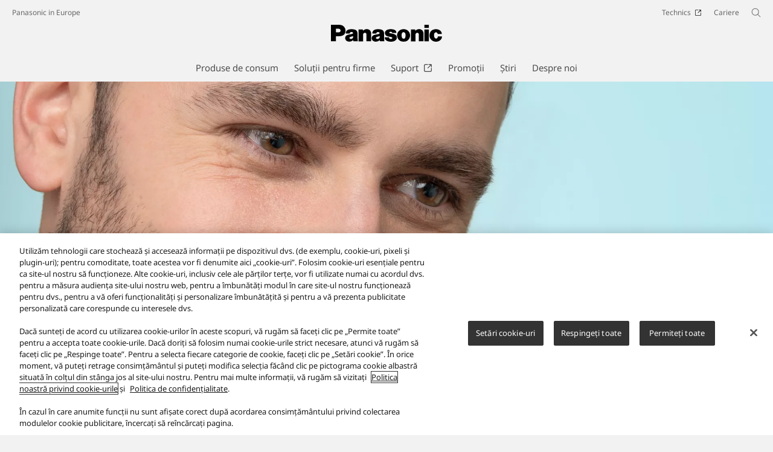

--- FILE ---
content_type: text/html;charset=utf-8
request_url: https://www.panasonic.com/ro/consumer/ingrijire-personala/igiena-orala/irigatoare-bucale/ew1411.html
body_size: 20591
content:

<!DOCTYPE HTML>
<html lang="ro-RO">
   <head>
    <meta charset="UTF-8"/>
    <title>EW1411 Irigator bucal - Igienă orală - Panasonic România</title>
    <meta name="keywords" content="Detail"/>
    <meta name="template" content="product-template"/>
    <meta name="viewport" content="width=device-width, initial-scale=1"/>
    

    
    
<script defer type="text/javascript" src="/.rum/@adobe/helix-rum-js@%5E2/dist/rum-standalone.js"></script>
<meta name="content-page-ref" content="CtrlYytQqclhKJzDFIiBA-HwmkF33_WUqBAhdFzzIr5XmhzLUOyk0YYWaFE3JfVTU6KUuK0VZ7JYqIHajT8IyyLweNpsc0vsTVGDOiXYo6B5xmMfFgLsENfhkfUoaGxJnmuWWl_PiDqTS8zA-qwgPQ">
<link rel="canonical" href="https://www.panasonic.com/ro/consumer/ingrijire-personala/igiena-orala/irigatoare-bucale/ew1411.html"/>


    


<meta http-equiv="content-type" content="text/html; charset=UTF-8"/>
<meta name="format-detection" content="telephone=no"/>




    <meta name="thumbnail" content="https://panasonic.com/content/dam/panasonic/ro/ro/pim/dam/EW/EW1411/EW1411H845/ast-1717646.jpg"/>
    <meta property="og:image" content="https://panasonic.com/content/dam/panasonic/ro/ro/pim/dam/EW/EW1411/EW1411H845/ast-1717646.jpg"/>

<meta property="title" content="EW1411 Irigator bucal - Igienă orală - Panasonic Rom&amp;acirc;nia"/>
<meta property="description" content="Panasonic elimină prin spălare tartrul care se găseşte &amp;icirc;n pungile parodontale delicate EW1411. Faceţi clic pentru a vizualiza caracteristicile."/>
<meta property="og:title" content="EW1411 Irigator bucal - Igienă orală - Panasonic Rom&amp;acirc;nia"/>
<meta property="og:description" content="Panasonic elimină prin spălare tartrul care se găseşte &amp;icirc;n pungile parodontale delicate EW1411. Faceţi clic pentru a vizualiza caracteristicile."/>
<meta property="og:type" content="article"/>
<meta property="twitter:card" content="summary_large_image"/>
<link rel="preconnect" href="https://fonts.googleapis.com"/>
<link rel="preconnect" href="https://fonts.gstatic.com" crossorigin/>
<script>
//<![CDATA[
var baseFontCss = '/etc.clientlibs/bsc/clientlibs/clientlib-font/resources/notosans_m.css';
document.write('<link type="text/css" rel="stylesheet" href="' + baseFontCss + '">');
//]]>
</script>

<!-- panasonic.com/ro に対する OneTrust Cookie 同意通知の始点 -->
<script type="text/javascript" src="https://cdn-apac.onetrust.com/consent/15ddd84c-3379-47e1-b945-21152d53d7e2/OtAutoBlock.js"></script>
<script src="https://cdn-apac.onetrust.com/scripttemplates/otSDKStub.js" data-document-language="true" type="text/javascript" charset="UTF-8" data-domain-script="15ddd84c-3379-47e1-b945-21152d53d7e2"></script>
<script type="text/javascript">
function OptanonWrapper() { }
</script>
<!-- panasonic.com/ro に対する OneTrust Cookie 同意通知の終点 -->


	<link rel="stylesheet" href="https://cdn.voice.zetacx.net/static/zv/zv.summary.css">
<link rel="stylesheet" href="https://cdn.voice.zetacx.net/static/zv/zv.summary_list.css">
<link rel="stylesheet" href="https://cdn.voice.zetacx.net/static/zv/zv.post.css">




    
    
    

    

    
    <script src="/etc.clientlibs/clientlibs/granite/jquery.lc-7842899024219bcbdb5e72c946870b79-lc.min.js"></script>
<script src="/etc.clientlibs/clientlibs/granite/utils.lc-e7bf340a353e643d198b25d0c8ccce47-lc.min.js"></script>
<script src="/etc.clientlibs/clientlibs/granite/jquery/granite.lc-543d214c88dfa6f4a3233b630c82d875-lc.min.js"></script>
<script src="/etc.clientlibs/bsc/clientlibs/clientlib-dependencies.lc-d41d8cd98f00b204e9800998ecf8427e-lc.min.js"></script>


    
    <link rel="stylesheet" href="/etc.clientlibs/dmd/clientlibs/clientlib-dependencies.lc-d41d8cd98f00b204e9800998ecf8427e-lc.min.css" type="text/css">
<link rel="stylesheet" href="/etc.clientlibs/dmd/clientlibs/clientlib-base.lc-cfec64dec5e8695bf42ee49da0c51556-lc.min.css" type="text/css">
<link rel="stylesheet" href="/etc.clientlibs/dmd/clientlibs/clientlib-site.lc-c5177a04a5d1a68b543229c8f345aa87-lc.min.css" type="text/css">
<link rel="stylesheet" href="/etc.clientlibs/bsc/clientlibs/clientlib-dependencies.lc-d41d8cd98f00b204e9800998ecf8427e-lc.min.css" type="text/css">
<link rel="stylesheet" href="/etc.clientlibs/bsc/clientlibs/clientlib-site.lc-07f7cba8f0cc24b3a240c06279532666-lc.min.css" type="text/css">


    
    
    <script async src="/etc.clientlibs/core/wcm/components/commons/datalayer/v2/clientlibs/core.wcm.components.commons.datalayer.v2.lc-1e0136bad0acfb78be509234578e44f9-lc.min.js"></script>


    
    <script async src="/etc.clientlibs/core/wcm/components/commons/datalayer/acdl/core.wcm.components.commons.datalayer.acdl.lc-bf921af342fd2c40139671dbf0920a1f-lc.min.js"></script>



    
      <link rel="icon" type="image/x-icon" href="/content/dam/panasonic/common/favicon_black.ico"/>
      <link rel="shortcut icon" type="image/x-icon" href="/content/dam/panasonic/common/favicon_black.ico"/>
      <link rel="shortcut icon" type="image/vnd.microsoft.icon" href="/content/dam/panasonic/common/favicon_black.ico"/>
    
    
    
<script>
  var dataLayer=[{gwc:{
    template: 'Product Template' || undefined,
    siteCountry: 'ro' || undefined,
    siteLanguage: 'ro' || undefined,
    division: 'consumer' || undefined
    }}];
</script>

<script>
    // Select the div element
    const shortModel = 'EW1411H845' || undefined;

    // Update the dataLayer object
    if (typeof dataLayer !== 'undefined' && dataLayer.length > 0 && dataLayer[0].gwc) {
        dataLayer[0].gwc.shortModelNumber = shortModel;
    } else {
        console.error("dataLayer or gwc object is not defined correctly");
    }
</script>

  <!-- Global Google Tag Manager -->
  <script>
    (function(w,d,s,l,i){w[l]=w[l]||[];w[l].push({'gtm.start':new Date().getTime(),event:'gtm.js'});var f=d.getElementsByTagName(s)[0],j=d.createElement(s),dl=l!='dataLayer'?'&l='+l:'';j.async=true;j.src='https://www.googletagmanager.com/gtm.js?id='+i+dl;f.parentNode.insertBefore(j,f);})(window,document,'script','dataLayer','GTM-56H67CFP');
  </script>
  <!-- End Global Google Tag Manager -->



  <!-- Local Google Tag Manager -->
  <script>
    (function(w,d,s,l,i){w[l]=w[l]||[];w[l].push({'gtm.start':new Date().getTime(),event:'gtm.js'});var f=d.getElementsByTagName(s)[0],j=d.createElement(s),dl=l!='dataLayer'?'&l='+l:'';j.async=true;j.src='https://www.googletagmanager.com/gtm.js?id='+i+dl;f.parentNode.insertBefore(j,f);})(window,document,'script','dataLayer','GTM-PC3MGP');
  </script>
  <!-- End Local Google Tag Manager -->



</head>
   <body class="productpage page basicpage panasonic" id="top" data-country="RO" data-language="ro" data-is-author-page="false" data-cmp-link-accessibility-enabled data-cmp-link-accessibility-text="Se deschide într-o filă nouă" data-cmp-data-layer-enabled data-cookie-unconsent-message="Trebuie să acceptați modulele cookie de publicitate pentru a vedea acest videoclip. Pentru a vă modifica setările modulelor cookie, faceți clic pe &lt;a href=&#34;/ro/cookies-policy.html&#34; target=&#34;_blank&#34;>politica privind modulele cookie&lt;/a>." data-icon-alt-text="{&#34;anchorLinkAlt&#34;:&#34;&#34;,&#34;pdfIconAlt&#34;:&#34;Deschidere fişier PDF&#34;,&#34;featuredAlt&#34;:&#34;De referinţă&#34;,&#34;arrowRightAlt&#34;:&#34;Deschidere&#34;,&#34;loadMoreAlt&#34;:&#34;Încarcă mai multe&#34;,&#34;newTabAlt&#34;:&#34;Deschide într-o filă nouă&#34;,&#34;modalIconAlt&#34;:&#34;Deschide într-o fereastră modală&#34;,&#34;quickFilterIconAlt&#34;:&#34;Quick Filter&#34;}">
      
  <!-- Global Google Tag Manager -->
  <noscript><iframe src="//www.googletagmanager.com/ns.html?id=GTM-56H67CFP" height="0" width="0" style="display:none;visibility:hidden" loading="lazy"></iframe></noscript>
  <!-- End Global Google Tag Manager -->


  <!-- Local Google Tag Manager -->
  <noscript><iframe src="//www.googletagmanager.com/ns.html?id=GTM-PC3MGP" height="0" width="0" style="display:none;visibility:hidden" loading="lazy"></iframe></noscript>
  <!-- End Local Google Tag Manager -->





      
    

    

    <script type="text/javascript">
      var _elqQ = _elqQ || [];
      _elqQ.push(['elqSetSiteId', 1783]);
      _elqQ.push(['elqTrackPageViewDisplayOptInBannerByCountry']);

      (function () {
          function async_load() {
              var s = document.createElement('script'); s.type = 'text/javascript'; s.async = true;
              s.src = '//img03.en25.com/i/elqCfg.min.js';
              var x = document.getElementsByTagName('script')[0]; x.parentNode.insertBefore(s, x);
          }
          if (window.addEventListener) window.addEventListener('DOMContentLoaded', async_load, false);
          else if (window.attachEvent) window.attachEvent('onload', async_load);
      })();
      function elqVisitorTrackingOptIn() { _elqQ.push(['elqOptIn']); } function elqVisitorTrackingOptOut() { _elqQ.push(['elqOptOut']); }


    </script>

      <script>
         window.adobeDataLayer = window.adobeDataLayer || [];
         adobeDataLayer.push({
             page: JSON.parse("{\x22top\x22:{\x22@type\x22:\x22dmd\/components\/productpage\x22,\x22repo:modifyDate\x22:\x222025\u002D11\u002D11T05:11:59Z\x22,\x22dc:title\x22:\x22EW1411\x22,\x22dc:description\x22:\x22Panasonic elimină prin spălare tartrul care se găseşte în pungile parodontale delicate EW1411. Faceţi clic pentru a vizualiza caracteristicile.\x22,\x22xdm:template\x22:\x22\/conf\/panasonic\/settings\/wcm\/templates\/product\u002Dtemplate\x22,\x22xdm:language\x22:\x22ro\u002DRO\x22,\x22xdm:tags\x22:[\x22Detail\x22],\x22repo:path\x22:\x22\/content\/panasonic\/ro\/ro\/consumer\/ingrijire\u002Dpersonala\/igiena\u002Dorala\/irigatoare\u002Dbucale\/ew1411.html\x22}}"),
             event:'cmp:show',
             eventInfo: {
                 path: 'page.top'
             }
         });
      </script>
      
      
         




         
<div class="root container responsivegrid">

    
    <div id="container-ecf7ff59e7" class="cmp-container">
        


<div class="aem-Grid aem-Grid--12 aem-Grid--default--12 ">
    
    <header class="experiencefragment aem-GridColumn aem-GridColumn--default--12">
 
     
        <div id="experiencefragment-6999f8ad65" class="cmp-experiencefragment cmp-experiencefragment--header">


    
    <div id="container-0eefb5b9e8" class="cmp-container">
        


<div class="aem-Grid aem-Grid--12 aem-Grid--default--12 ">
    
    <div class="header aem-GridColumn aem-GridColumn--default--12"><div sly-use.template="core/wcm/components/commons/v1/templates.html" class="cmp-header">
  <div class="holdings-header">
    <div class="holdings-header__fixarea__wrapper">
      <div class="holdings-header__fixarea">
        <div class="holdings-header__main">
          <div class="holdings-header__main__in">
            <div class="holdings-header__brand">
              <div class="brandlogo">
                
                  <a href="/ro/home.html">
                    <img src="/content/dam/panasonic/common/plogo-horizontal.svg" width="183" height="80" alt="Panasonic" loading="lazy"/>
                    <img src="/content/dam/panasonic/common/plogo-horizontal.svg" width="105" height="46" class="style-horizontal" alt="Panasonic" loading="lazy"/>
                  </a>
                
              </div>
            </div>
            <div class="holdings-header__company">
              
                
    <a href="/ro/home.html" class="name">
        Panasonic in Europe
    </a>

              
            </div>
            <nav class="holdings-header__nav pulldown" role="navigation" aria-label="Main menu">
              <button class="holdings-header__nav__tglbtn">
                <img src="/etc.clientlibs/bsc/clientlibs/clientlib-site/resources/images/holdings-icn-menu.svg" alt="Menu" class="open" loading="lazy"/>
                <img src="/etc.clientlibs/bsc/clientlibs/clientlib-site/resources/images/holdings-icn-close.svg" alt="Menu" class="close" loading="lazy"/>
              </button>
              <div class="holdings-header__nav__panel">
                <div class="holdings-header__company inpanel">
                  
    <a href="/ro/home.html" class="name">
        Panasonic in Europe
    </a>

                </div>
                <ul class="holdings-header__nav__list">
                  <li class="holdings-header__nav__list__item l2">
                    
                    
    <div class="item-box">
        <a href lang="ro-RO" class="item-link link-products consumer">
            <span>Produse de consum</span>
            
        </a>
        <button class="item-tglbtn">
            <img src="/etc.clientlibs/bsc/clientlibs/clientlib-site/resources/images/icon_add_line.svg" class="open" alt="Sub category" loading="lazy"/>
            <img src="/etc.clientlibs/bsc/clientlibs/clientlib-site/resources/images/icon_close_line.svg" class="close" alt="Sub category" loading="lazy"/>
        </button>
    </div>

                    <div class="childlist">
                      <ul class="holdings-header__nav__list">
                        <li class="holdings-header__nav__list__item l3">
                          
                          
    <div class="item-box">
        <a href lang="ro-RO" class="item-link">
            <span>Smart TV</span>
            
        </a>
        <button class="item-tglbtn">
            <img src="/etc.clientlibs/bsc/clientlibs/clientlib-site/resources/images/icon_add_line.svg" class="open" alt="Sub category" loading="lazy"/>
            <img src="/etc.clientlibs/bsc/clientlibs/clientlib-site/resources/images/icon_close_line.svg" class="close" alt="Sub category" loading="lazy"/>
        </button>
    </div>

                          <div class="childlist">
                            <ul class="holdings-header__nav__list">
                              <li class="holdings-header__nav__list__item l4">
                                
                                
    <div class="item-box">
        <a href lang="ro-RO" class="item-link">
            <span>OLED 4K TV</span>
            
        </a>
        <button class="item-tglbtn">
            <img src="/etc.clientlibs/bsc/clientlibs/clientlib-site/resources/images/icon_add_line.svg" class="open" alt="Sub category" loading="lazy"/>
            <img src="/etc.clientlibs/bsc/clientlibs/clientlib-site/resources/images/icon_close_line.svg" class="close" alt="Sub category" loading="lazy"/>
        </button>
    </div>

                                <div class="childlist">
                                  <ul class="holdings-header__nav__list">
                                    <li class="holdings-header__nav__list__item l5">
                                      
    <div class="item-box">
        <a href="/ro/consumer/smart-tv/oled-4k-tv.html" lang="ro-RO" class="item-link">
            <span>Vezi toate TV OLED 4K</span>
            
        </a>
        
    </div>

                                    </li>
                                  </ul>
                                </div>
                              </li>
                            
                              <li class="holdings-header__nav__list__item l4">
                                
                                
    <div class="item-box">
        <a href lang="ro-RO" class="item-link">
            <span>4K LED și QLED</span>
            
        </a>
        <button class="item-tglbtn">
            <img src="/etc.clientlibs/bsc/clientlibs/clientlib-site/resources/images/icon_add_line.svg" class="open" alt="Sub category" loading="lazy"/>
            <img src="/etc.clientlibs/bsc/clientlibs/clientlib-site/resources/images/icon_close_line.svg" class="close" alt="Sub category" loading="lazy"/>
        </button>
    </div>

                                <div class="childlist">
                                  <ul class="holdings-header__nav__list">
                                    <li class="holdings-header__nav__list__item l5">
                                      
    <div class="item-box">
        <a href="/ro/consumer/smart-tv/4k-tv.html" lang="ro-RO" class="item-link">
            <span>Vezi toate 4K LED și QLED</span>
            
        </a>
        
    </div>

                                    </li>
                                  </ul>
                                </div>
                              </li>
                            
                              <li class="holdings-header__nav__list__item l4">
                                
                                
    <div class="item-box">
        <a href lang="ro-RO" class="item-link">
            <span>Full HD si HD TV</span>
            
        </a>
        <button class="item-tglbtn">
            <img src="/etc.clientlibs/bsc/clientlibs/clientlib-site/resources/images/icon_add_line.svg" class="open" alt="Sub category" loading="lazy"/>
            <img src="/etc.clientlibs/bsc/clientlibs/clientlib-site/resources/images/icon_close_line.svg" class="close" alt="Sub category" loading="lazy"/>
        </button>
    </div>

                                <div class="childlist">
                                  <ul class="holdings-header__nav__list">
                                    <li class="holdings-header__nav__list__item l5">
                                      
    <div class="item-box">
        <a href="/ro/consumer/smart-tv/full-hd-si-hd-tv.html" lang="ro-RO" class="item-link">
            <span>Vezi toate TV Full HD si HD</span>
            
        </a>
        
    </div>

                                    </li>
                                  </ul>
                                </div>
                              </li>
                            </ul>
                          </div>
                        </li>
                      
                        <li class="holdings-header__nav__list__item l3">
                          
                          
    <div class="item-box">
        <a href lang="ro-RO" class="item-link">
            <span>Camere foto şi video</span>
            
        </a>
        <button class="item-tglbtn">
            <img src="/etc.clientlibs/bsc/clientlibs/clientlib-site/resources/images/icon_add_line.svg" class="open" alt="Sub category" loading="lazy"/>
            <img src="/etc.clientlibs/bsc/clientlibs/clientlib-site/resources/images/icon_close_line.svg" class="close" alt="Sub category" loading="lazy"/>
        </button>
    </div>

                          <div class="childlist">
                            <ul class="holdings-header__nav__list">
                              <li class="holdings-header__nav__list__item l4">
                                
                                
    <div class="item-box">
        <a href lang="ro-RO" class="item-link">
            <span>Camere LUMIX Mirrorless</span>
            
        </a>
        <button class="item-tglbtn">
            <img src="/etc.clientlibs/bsc/clientlibs/clientlib-site/resources/images/icon_add_line.svg" class="open" alt="Sub category" loading="lazy"/>
            <img src="/etc.clientlibs/bsc/clientlibs/clientlib-site/resources/images/icon_close_line.svg" class="close" alt="Sub category" loading="lazy"/>
        </button>
    </div>

                                <div class="childlist">
                                  <ul class="holdings-header__nav__list">
                                    <li class="holdings-header__nav__list__item l5">
                                      
    <div class="item-box">
        <a href="/ro/consumer/camere-foto-si-video/camere-foto-full-frame-lumix-s.html" lang="ro-RO" class="item-link">
            <span>Camere Full Frame LUMIX S</span>
            
        </a>
        
    </div>

                                    </li>
                                  
                                    <li class="holdings-header__nav__list__item l5">
                                      
    <div class="item-box">
        <a href="/ro/consumer/camere-foto-si-video/camere-foto-lumix-g-dslm.html" lang="ro-RO" class="item-link">
            <span>Camere LUMIX G</span>
            
        </a>
        
    </div>

                                    </li>
                                  
                                    <li class="holdings-header__nav__list__item l5">
                                      
    <div class="item-box">
        <a href="/ro/consumer/camere-foto-si-video/camerele-foto-lumix-stil-box.html" lang="ro-RO" class="item-link">
            <span>Camere LUMIX tip BOX</span>
            
        </a>
        
    </div>

                                    </li>
                                  </ul>
                                </div>
                              </li>
                            
                              <li class="holdings-header__nav__list__item l4">
                                
                                
    <div class="item-box">
        <a href lang="ro-RO" class="item-link">
            <span>Camere LUMIX compacte</span>
            
        </a>
        <button class="item-tglbtn">
            <img src="/etc.clientlibs/bsc/clientlibs/clientlib-site/resources/images/icon_add_line.svg" class="open" alt="Sub category" loading="lazy"/>
            <img src="/etc.clientlibs/bsc/clientlibs/clientlib-site/resources/images/icon_close_line.svg" class="close" alt="Sub category" loading="lazy"/>
        </button>
    </div>

                                <div class="childlist">
                                  <ul class="holdings-header__nav__list">
                                    <li class="holdings-header__nav__list__item l5">
                                      
    <div class="item-box">
        <a href="/ro/consumer/camere-foto-si-video/camere-foto-digitale-lumix/aparate-foto-cu-superzoom.html" lang="ro-RO" class="item-link">
            <span>Camere foto cu superzoom</span>
            
        </a>
        
    </div>

                                    </li>
                                  
                                    <li class="holdings-header__nav__list__item l5">
                                      
    <div class="item-box">
        <a href="/ro/consumer/camere-foto-si-video/camere-foto-digitale-lumix/aparate-foto-bridge.html" lang="ro-RO" class="item-link">
            <span>Camere foto tip Bridge</span>
            
        </a>
        
    </div>

                                    </li>
                                  </ul>
                                </div>
                              </li>
                            
                              <li class="holdings-header__nav__list__item l4">
                                
                                
    <div class="item-box">
        <a href lang="ro-RO" class="item-link">
            <span>Obiective</span>
            
        </a>
        <button class="item-tglbtn">
            <img src="/etc.clientlibs/bsc/clientlibs/clientlib-site/resources/images/icon_add_line.svg" class="open" alt="Sub category" loading="lazy"/>
            <img src="/etc.clientlibs/bsc/clientlibs/clientlib-site/resources/images/icon_close_line.svg" class="close" alt="Sub category" loading="lazy"/>
        </button>
    </div>

                                <div class="childlist">
                                  <ul class="holdings-header__nav__list">
                                    <li class="holdings-header__nav__list__item l5">
                                      
    <div class="item-box">
        <a href="/ro/consumer/camere-foto-si-video/obiective-lumix-s.html" lang="ro-RO" class="item-link">
            <span>Obiective Full Frame LUMIX S</span>
            
        </a>
        
    </div>

                                    </li>
                                  
                                    <li class="holdings-header__nav__list__item l5">
                                      
    <div class="item-box">
        <a href="/ro/consumer/camere-foto-si-video/obiective.html" lang="ro-RO" class="item-link">
            <span>Obiective LUMIX G</span>
            
        </a>
        
    </div>

                                    </li>
                                  </ul>
                                </div>
                              </li>
                            
                              <li class="holdings-header__nav__list__item l4">
                                
                                
    <div class="item-box">
        <a href lang="ro-RO" class="item-link">
            <span>Camere video</span>
            
        </a>
        <button class="item-tglbtn">
            <img src="/etc.clientlibs/bsc/clientlibs/clientlib-site/resources/images/icon_add_line.svg" class="open" alt="Sub category" loading="lazy"/>
            <img src="/etc.clientlibs/bsc/clientlibs/clientlib-site/resources/images/icon_close_line.svg" class="close" alt="Sub category" loading="lazy"/>
        </button>
    </div>

                                <div class="childlist">
                                  <ul class="holdings-header__nav__list">
                                    <li class="holdings-header__nav__list__item l5">
                                      
    <div class="item-box">
        <a href="/ro/consumer/camere-foto-si-video/camere-video.html" lang="ro-RO" class="item-link">
            <span>Vezi toate camerele video</span>
            
        </a>
        
    </div>

                                    </li>
                                  </ul>
                                </div>
                              </li>
                            
                              <li class="holdings-header__nav__list__item l4">
                                
                                
    <div class="item-box">
        <a href lang="ro-RO" class="item-link">
            <span>Accesorii camere LUMIX</span>
            
        </a>
        <button class="item-tglbtn">
            <img src="/etc.clientlibs/bsc/clientlibs/clientlib-site/resources/images/icon_add_line.svg" class="open" alt="Sub category" loading="lazy"/>
            <img src="/etc.clientlibs/bsc/clientlibs/clientlib-site/resources/images/icon_close_line.svg" class="close" alt="Sub category" loading="lazy"/>
        </button>
    </div>

                                <div class="childlist">
                                  <ul class="holdings-header__nav__list">
                                    <li class="holdings-header__nav__list__item l5">
                                      
    <div class="item-box">
        <a href="/ro/consumer/camere-foto-si-video/accesorii-lumix-s.html" lang="ro-RO" class="item-link">
            <span>Accesorii Lumix S</span>
            
        </a>
        
    </div>

                                    </li>
                                  
                                    <li class="holdings-header__nav__list__item l5">
                                      
    <div class="item-box">
        <a href="/ro/consumer/camere-foto-si-video/accesorii-camere-foto.html" lang="ro-RO" class="item-link">
            <span>Accesorii Lumix</span>
            
        </a>
        
    </div>

                                    </li>
                                  </ul>
                                </div>
                              </li>
                            </ul>
                          </div>
                        </li>
                      
                        <li class="holdings-header__nav__list__item l3">
                          
                          
    <div class="item-box">
        <a href lang="ro-RO" class="item-link">
            <span>Audio şi video</span>
            
        </a>
        <button class="item-tglbtn">
            <img src="/etc.clientlibs/bsc/clientlibs/clientlib-site/resources/images/icon_add_line.svg" class="open" alt="Sub category" loading="lazy"/>
            <img src="/etc.clientlibs/bsc/clientlibs/clientlib-site/resources/images/icon_close_line.svg" class="close" alt="Sub category" loading="lazy"/>
        </button>
    </div>

                          <div class="childlist">
                            <ul class="holdings-header__nav__list">
                              <li class="holdings-header__nav__list__item l4">
                                
                                
    <div class="item-box">
        <a href lang="ro-RO" class="item-link">
            <span>Blu-ray şi DVD</span>
            
        </a>
        <button class="item-tglbtn">
            <img src="/etc.clientlibs/bsc/clientlibs/clientlib-site/resources/images/icon_add_line.svg" class="open" alt="Sub category" loading="lazy"/>
            <img src="/etc.clientlibs/bsc/clientlibs/clientlib-site/resources/images/icon_close_line.svg" class="close" alt="Sub category" loading="lazy"/>
        </button>
    </div>

                                <div class="childlist">
                                  <ul class="holdings-header__nav__list">
                                    <li class="holdings-header__nav__list__item l5">
                                      
    <div class="item-box">
        <a href="/ro/consumer/audio-video/blu-ray-dvd/player-blu-ray.html" lang="ro-RO" class="item-link">
            <span>Player Blu-Ray</span>
            
        </a>
        
    </div>

                                    </li>
                                  </ul>
                                </div>
                              </li>
                            
                              <li class="holdings-header__nav__list__item l4">
                                
                                
    <div class="item-box">
        <a href lang="ro-RO" class="item-link">
            <span>Soundbar</span>
            
        </a>
        <button class="item-tglbtn">
            <img src="/etc.clientlibs/bsc/clientlibs/clientlib-site/resources/images/icon_add_line.svg" class="open" alt="Sub category" loading="lazy"/>
            <img src="/etc.clientlibs/bsc/clientlibs/clientlib-site/resources/images/icon_close_line.svg" class="close" alt="Sub category" loading="lazy"/>
        </button>
    </div>

                                <div class="childlist">
                                  <ul class="holdings-header__nav__list">
                                    <li class="holdings-header__nav__list__item l5">
                                      
    <div class="item-box">
        <a href="/ro/consumer/audio-video/soundbar.html" lang="ro-RO" class="item-link">
            <span>Vezi toate Soundbar-urile</span>
            
        </a>
        
    </div>

                                    </li>
                                  </ul>
                                </div>
                              </li>
                            
                              <li class="holdings-header__nav__list__item l4">
                                
                                
    <div class="item-box">
        <a href lang="ro-RO" class="item-link">
            <span>Power audio</span>
            
        </a>
        <button class="item-tglbtn">
            <img src="/etc.clientlibs/bsc/clientlibs/clientlib-site/resources/images/icon_add_line.svg" class="open" alt="Sub category" loading="lazy"/>
            <img src="/etc.clientlibs/bsc/clientlibs/clientlib-site/resources/images/icon_close_line.svg" class="close" alt="Sub category" loading="lazy"/>
        </button>
    </div>

                                <div class="childlist">
                                  <ul class="holdings-header__nav__list">
                                    <li class="holdings-header__nav__list__item l5">
                                      
    <div class="item-box">
        <a href="/ro/consumer/audio-video/power-audio.html" lang="ro-RO" class="item-link">
            <span>Boxe pentru petreceri</span>
            
        </a>
        
    </div>

                                    </li>
                                  </ul>
                                </div>
                              </li>
                            
                              <li class="holdings-header__nav__list__item l4">
                                
                                
    <div class="item-box">
        <a href lang="ro-RO" class="item-link">
            <span>Sisteme audio Hi-Fi</span>
            
        </a>
        <button class="item-tglbtn">
            <img src="/etc.clientlibs/bsc/clientlibs/clientlib-site/resources/images/icon_add_line.svg" class="open" alt="Sub category" loading="lazy"/>
            <img src="/etc.clientlibs/bsc/clientlibs/clientlib-site/resources/images/icon_close_line.svg" class="close" alt="Sub category" loading="lazy"/>
        </button>
    </div>

                                <div class="childlist">
                                  <ul class="holdings-header__nav__list">
                                    <li class="holdings-header__nav__list__item l5">
                                      
    <div class="item-box">
        <a href="/ro/consumer/audio-video/sisteme-audio-hifi.html" lang="ro-RO" class="item-link">
            <span>Vezi toate sistemele audio Hi-Fi</span>
            
        </a>
        
    </div>

                                    </li>
                                  </ul>
                                </div>
                              </li>
                            
                              <li class="holdings-header__nav__list__item l4">
                                
                                
    <div class="item-box">
        <a href lang="ro-RO" class="item-link">
            <span>Aparate radio</span>
            
        </a>
        <button class="item-tglbtn">
            <img src="/etc.clientlibs/bsc/clientlibs/clientlib-site/resources/images/icon_add_line.svg" class="open" alt="Sub category" loading="lazy"/>
            <img src="/etc.clientlibs/bsc/clientlibs/clientlib-site/resources/images/icon_close_line.svg" class="close" alt="Sub category" loading="lazy"/>
        </button>
    </div>

                                <div class="childlist">
                                  <ul class="holdings-header__nav__list">
                                    <li class="holdings-header__nav__list__item l5">
                                      
    <div class="item-box">
        <a href="/ro/consumer/audio-video/aparate-radio/radio-portabil.html" lang="ro-RO" class="item-link">
            <span>Radio portabil</span>
            
        </a>
        
    </div>

                                    </li>
                                  </ul>
                                </div>
                              </li>
                            </ul>
                          </div>
                        </li>
                      
                        <li class="holdings-header__nav__list__item l3">
                          
                          
    <div class="item-box">
        <a href lang="ro-RO" class="item-link">
            <span>Căşti</span>
            
        </a>
        <button class="item-tglbtn">
            <img src="/etc.clientlibs/bsc/clientlibs/clientlib-site/resources/images/icon_add_line.svg" class="open" alt="Sub category" loading="lazy"/>
            <img src="/etc.clientlibs/bsc/clientlibs/clientlib-site/resources/images/icon_close_line.svg" class="close" alt="Sub category" loading="lazy"/>
        </button>
    </div>

                          <div class="childlist">
                            <ul class="holdings-header__nav__list">
                              <li class="holdings-header__nav__list__item l4">
                                
                                
    <div class="item-box">
        <a href lang="ro-RO" class="item-link">
            <span>Over-ear</span>
            
        </a>
        <button class="item-tglbtn">
            <img src="/etc.clientlibs/bsc/clientlibs/clientlib-site/resources/images/icon_add_line.svg" class="open" alt="Sub category" loading="lazy"/>
            <img src="/etc.clientlibs/bsc/clientlibs/clientlib-site/resources/images/icon_close_line.svg" class="close" alt="Sub category" loading="lazy"/>
        </button>
    </div>

                                <div class="childlist">
                                  <ul class="holdings-header__nav__list">
                                    <li class="holdings-header__nav__list__item l5">
                                      
    <div class="item-box">
        <a href="/ro/consumer/casti/over-ear.html" lang="ro-RO" class="item-link">
            <span>Vezi toate căștile Over-ear</span>
            
        </a>
        
    </div>

                                    </li>
                                  </ul>
                                </div>
                              </li>
                            
                              <li class="holdings-header__nav__list__item l4">
                                
                                
    <div class="item-box">
        <a href lang="ro-RO" class="item-link">
            <span>In-ear</span>
            
        </a>
        <button class="item-tglbtn">
            <img src="/etc.clientlibs/bsc/clientlibs/clientlib-site/resources/images/icon_add_line.svg" class="open" alt="Sub category" loading="lazy"/>
            <img src="/etc.clientlibs/bsc/clientlibs/clientlib-site/resources/images/icon_close_line.svg" class="close" alt="Sub category" loading="lazy"/>
        </button>
    </div>

                                <div class="childlist">
                                  <ul class="holdings-header__nav__list">
                                    <li class="holdings-header__nav__list__item l5">
                                      
    <div class="item-box">
        <a href="/ro/consumer/casti/in-ear.html" lang="ro-RO" class="item-link">
            <span>Vezi toate căștile In-ear</span>
            
        </a>
        
    </div>

                                    </li>
                                  </ul>
                                </div>
                              </li>
                            
                              <li class="holdings-header__nav__list__item l4">
                                
                                
    <div class="item-box">
        <a href lang="ro-RO" class="item-link">
            <span>Bluetooth</span>
            
        </a>
        <button class="item-tglbtn">
            <img src="/etc.clientlibs/bsc/clientlibs/clientlib-site/resources/images/icon_add_line.svg" class="open" alt="Sub category" loading="lazy"/>
            <img src="/etc.clientlibs/bsc/clientlibs/clientlib-site/resources/images/icon_close_line.svg" class="close" alt="Sub category" loading="lazy"/>
        </button>
    </div>

                                <div class="childlist">
                                  <ul class="holdings-header__nav__list">
                                    <li class="holdings-header__nav__list__item l5">
                                      
    <div class="item-box">
        <a href="/ro/consumer/casti/bluetooth.html" lang="ro-RO" class="item-link">
            <span>Vezi toate căștile Bluetooth</span>
            
        </a>
        
    </div>

                                    </li>
                                  </ul>
                                </div>
                              </li>
                            </ul>
                          </div>
                        </li>
                      
                        <li class="holdings-header__nav__list__item l3">
                          
                          
    <div class="item-box">
        <a href lang="ro-RO" class="item-link">
            <span>Electrocasnice bucătărie</span>
            
        </a>
        <button class="item-tglbtn">
            <img src="/etc.clientlibs/bsc/clientlibs/clientlib-site/resources/images/icon_add_line.svg" class="open" alt="Sub category" loading="lazy"/>
            <img src="/etc.clientlibs/bsc/clientlibs/clientlib-site/resources/images/icon_close_line.svg" class="close" alt="Sub category" loading="lazy"/>
        </button>
    </div>

                          <div class="childlist">
                            <ul class="holdings-header__nav__list">
                              <li class="holdings-header__nav__list__item l4">
                                
                                
    <div class="item-box">
        <a href lang="ro-RO" class="item-link">
            <span>Cuptoare cu microunde</span>
            
        </a>
        <button class="item-tglbtn">
            <img src="/etc.clientlibs/bsc/clientlibs/clientlib-site/resources/images/icon_add_line.svg" class="open" alt="Sub category" loading="lazy"/>
            <img src="/etc.clientlibs/bsc/clientlibs/clientlib-site/resources/images/icon_close_line.svg" class="close" alt="Sub category" loading="lazy"/>
        </button>
    </div>

                                <div class="childlist">
                                  <ul class="holdings-header__nav__list">
                                    <li class="holdings-header__nav__list__item l5">
                                      
    <div class="item-box">
        <a href="/ro/consumer/electrocasnice-bucatarie/cuptoare-microunde.html" lang="ro-RO" class="item-link">
            <span>Vezi toate cuptoarele cu microunde</span>
            
        </a>
        
    </div>

                                    </li>
                                  </ul>
                                </div>
                              </li>
                            
                              <li class="holdings-header__nav__list__item l4">
                                
                                
    <div class="item-box">
        <a href lang="ro-RO" class="item-link">
            <span>Cuptoare cu microunde PRO</span>
            
        </a>
        <button class="item-tglbtn">
            <img src="/etc.clientlibs/bsc/clientlibs/clientlib-site/resources/images/icon_add_line.svg" class="open" alt="Sub category" loading="lazy"/>
            <img src="/etc.clientlibs/bsc/clientlibs/clientlib-site/resources/images/icon_close_line.svg" class="close" alt="Sub category" loading="lazy"/>
        </button>
    </div>

                                <div class="childlist">
                                  <ul class="holdings-header__nav__list">
                                    <li class="holdings-header__nav__list__item l5">
                                      
    <div class="item-box">
        <a href="/ro/consumer/electrocasnice-bucatarie/cuptoare-microunde-pro.html" lang="ro-RO" class="item-link">
            <span>Vezi toate cuptoarele cu microunde PRO</span>
            
        </a>
        
    </div>

                                    </li>
                                  </ul>
                                </div>
                              </li>
                            
                              <li class="holdings-header__nav__list__item l4">
                                
                                
    <div class="item-box">
        <a href lang="ro-RO" class="item-link">
            <span>Cuptoare de pâine</span>
            
        </a>
        <button class="item-tglbtn">
            <img src="/etc.clientlibs/bsc/clientlibs/clientlib-site/resources/images/icon_add_line.svg" class="open" alt="Sub category" loading="lazy"/>
            <img src="/etc.clientlibs/bsc/clientlibs/clientlib-site/resources/images/icon_close_line.svg" class="close" alt="Sub category" loading="lazy"/>
        </button>
    </div>

                                <div class="childlist">
                                  <ul class="holdings-header__nav__list">
                                    <li class="holdings-header__nav__list__item l5">
                                      
    <div class="item-box">
        <a href="/ro/consumer/electrocasnice-bucatarie/cuptoare-paine.html" lang="ro-RO" class="item-link">
            <span>Vezi toate cuptoarele de pâine</span>
            
        </a>
        
    </div>

                                    </li>
                                  </ul>
                                </div>
                              </li>
                            
                              <li class="holdings-header__nav__list__item l4">
                                
                                
    <div class="item-box">
        <a href lang="ro-RO" class="item-link">
            <span>Storcător de fructe</span>
            
        </a>
        <button class="item-tglbtn">
            <img src="/etc.clientlibs/bsc/clientlibs/clientlib-site/resources/images/icon_add_line.svg" class="open" alt="Sub category" loading="lazy"/>
            <img src="/etc.clientlibs/bsc/clientlibs/clientlib-site/resources/images/icon_close_line.svg" class="close" alt="Sub category" loading="lazy"/>
        </button>
    </div>

                                <div class="childlist">
                                  <ul class="holdings-header__nav__list">
                                    <li class="holdings-header__nav__list__item l5">
                                      
    <div class="item-box">
        <a href="/ro/consumer/electrocasnice-bucatarie/storcator-fructe.html" lang="ro-RO" class="item-link">
            <span>Vezi toate storcătoarele de fructe</span>
            
        </a>
        
    </div>

                                    </li>
                                  </ul>
                                </div>
                              </li>
                            
                              <li class="holdings-header__nav__list__item l4">
                                
                                
    <div class="item-box">
        <a href lang="ro-RO" class="item-link">
            <span>Purificator de aer</span>
            
        </a>
        <button class="item-tglbtn">
            <img src="/etc.clientlibs/bsc/clientlibs/clientlib-site/resources/images/icon_add_line.svg" class="open" alt="Sub category" loading="lazy"/>
            <img src="/etc.clientlibs/bsc/clientlibs/clientlib-site/resources/images/icon_close_line.svg" class="close" alt="Sub category" loading="lazy"/>
        </button>
    </div>

                                <div class="childlist">
                                  <ul class="holdings-header__nav__list">
                                    <li class="holdings-header__nav__list__item l5">
                                      
    <div class="item-box">
        <a href="/ro/consumer/electrocasnice-bucatarie/purificator-aer.html" lang="ro-RO" class="item-link">
            <span>Vezi toate Purificator de aer</span>
            
        </a>
        
    </div>

                                    </li>
                                  </ul>
                                </div>
                              </li>
                            
                              <li class="holdings-header__nav__list__item l4">
                                
                                
    <div class="item-box">
        <a href lang="ro-RO" class="item-link">
            <span>Îngrijirea animalelor de companie</span>
            
        </a>
        <button class="item-tglbtn">
            <img src="/etc.clientlibs/bsc/clientlibs/clientlib-site/resources/images/icon_add_line.svg" class="open" alt="Sub category" loading="lazy"/>
            <img src="/etc.clientlibs/bsc/clientlibs/clientlib-site/resources/images/icon_close_line.svg" class="close" alt="Sub category" loading="lazy"/>
        </button>
    </div>

                                <div class="childlist">
                                  <ul class="holdings-header__nav__list">
                                    <li class="holdings-header__nav__list__item l5">
                                      
    <div class="item-box">
        <a href="/ro/consumer/electrocasnice-bucatarie/ingrijirea-animalelor-de-companie.html" lang="ro-RO" class="item-link">
            <span>Îngrijirea tuturor animalelor de companie</span>
            
        </a>
        
    </div>

                                    </li>
                                  </ul>
                                </div>
                              </li>
                            
                              <li class="holdings-header__nav__list__item l4">
                                
                                
    <div class="item-box">
        <a href lang="ro-RO" class="item-link">
            <span>Friteuze cu aer cald</span>
            
        </a>
        <button class="item-tglbtn">
            <img src="/etc.clientlibs/bsc/clientlibs/clientlib-site/resources/images/icon_add_line.svg" class="open" alt="Sub category" loading="lazy"/>
            <img src="/etc.clientlibs/bsc/clientlibs/clientlib-site/resources/images/icon_close_line.svg" class="close" alt="Sub category" loading="lazy"/>
        </button>
    </div>

                                <div class="childlist">
                                  <ul class="holdings-header__nav__list">
                                    <li class="holdings-header__nav__list__item l5">
                                      
    <div class="item-box">
        <a href="/ro/consumer/electrocasnice-bucatarie/air-fryers.html" lang="ro-RO" class="item-link">
            <span>Vezi Friteuzele cu aer cald</span>
            
        </a>
        
    </div>

                                    </li>
                                  </ul>
                                </div>
                              </li>
                            
                              <li class="holdings-header__nav__list__item l4">
                                
                                
    <div class="item-box">
        <a href lang="ro-RO" class="item-link">
            <span>Blenderele și preparatoarele de supe</span>
            
        </a>
        <button class="item-tglbtn">
            <img src="/etc.clientlibs/bsc/clientlibs/clientlib-site/resources/images/icon_add_line.svg" class="open" alt="Sub category" loading="lazy"/>
            <img src="/etc.clientlibs/bsc/clientlibs/clientlib-site/resources/images/icon_close_line.svg" class="close" alt="Sub category" loading="lazy"/>
        </button>
    </div>

                                <div class="childlist">
                                  <ul class="holdings-header__nav__list">
                                    <li class="holdings-header__nav__list__item l5">
                                      
    <div class="item-box">
        <a href="/ro/consumer/electrocasnice-bucatarie/blenderele-si-preparatoarele-de-supe.html" lang="ro-RO" class="item-link">
            <span>Vezi toate Blenderele și preparatoarele de supe</span>
            
        </a>
        
    </div>

                                    </li>
                                  </ul>
                                </div>
                              </li>
                            
                              <li class="holdings-header__nav__list__item l4">
                                
                                
    <div class="item-box">
        <a href lang="ro-RO" class="item-link">
            <span>Multi-Cooker</span>
            
        </a>
        <button class="item-tglbtn">
            <img src="/etc.clientlibs/bsc/clientlibs/clientlib-site/resources/images/icon_add_line.svg" class="open" alt="Sub category" loading="lazy"/>
            <img src="/etc.clientlibs/bsc/clientlibs/clientlib-site/resources/images/icon_close_line.svg" class="close" alt="Sub category" loading="lazy"/>
        </button>
    </div>

                                <div class="childlist">
                                  <ul class="holdings-header__nav__list">
                                    <li class="holdings-header__nav__list__item l5">
                                      
    <div class="item-box">
        <a href="/ro/consumer/electrocasnice-bucatarie/multi-cooker.html" lang="ro-RO" class="item-link">
            <span>Vezi toate Multi-Cooker</span>
            
        </a>
        
    </div>

                                    </li>
                                  </ul>
                                </div>
                              </li>
                            
                              <li class="holdings-header__nav__list__item l4">
                                
                                
    <div class="item-box">
        <a href lang="ro-RO" class="item-link">
            <span>Aparat pentru preparat orez</span>
            
        </a>
        <button class="item-tglbtn">
            <img src="/etc.clientlibs/bsc/clientlibs/clientlib-site/resources/images/icon_add_line.svg" class="open" alt="Sub category" loading="lazy"/>
            <img src="/etc.clientlibs/bsc/clientlibs/clientlib-site/resources/images/icon_close_line.svg" class="close" alt="Sub category" loading="lazy"/>
        </button>
    </div>

                                <div class="childlist">
                                  <ul class="holdings-header__nav__list">
                                    <li class="holdings-header__nav__list__item l5">
                                      
    <div class="item-box">
        <a href="/ro/consumer/electrocasnice-bucatarie/aparat-pentru-preparat-orez.html" lang="ro-RO" class="item-link">
            <span>Vezi toate aparat pentru preparat orez</span>
            
        </a>
        
    </div>

                                    </li>
                                  </ul>
                                </div>
                              </li>
                            </ul>
                          </div>
                        </li>
                      
                        <li class="holdings-header__nav__list__item l3">
                          
                          
    <div class="item-box">
        <a href lang="ro-RO" class="item-link">
            <span>Îngrijire personală</span>
            
        </a>
        <button class="item-tglbtn">
            <img src="/etc.clientlibs/bsc/clientlibs/clientlib-site/resources/images/icon_add_line.svg" class="open" alt="Sub category" loading="lazy"/>
            <img src="/etc.clientlibs/bsc/clientlibs/clientlib-site/resources/images/icon_close_line.svg" class="close" alt="Sub category" loading="lazy"/>
        </button>
    </div>

                          <div class="childlist">
                            <ul class="holdings-header__nav__list">
                              <li class="holdings-header__nav__list__item l4">
                                
                                
    <div class="item-box">
        <a href lang="ro-RO" class="item-link">
            <span>Înfrumuseţare pentru femei</span>
            
        </a>
        <button class="item-tglbtn">
            <img src="/etc.clientlibs/bsc/clientlibs/clientlib-site/resources/images/icon_add_line.svg" class="open" alt="Sub category" loading="lazy"/>
            <img src="/etc.clientlibs/bsc/clientlibs/clientlib-site/resources/images/icon_close_line.svg" class="close" alt="Sub category" loading="lazy"/>
        </button>
    </div>

                                <div class="childlist">
                                  <ul class="holdings-header__nav__list">
                                    <li class="holdings-header__nav__list__item l5">
                                      
    <div class="item-box">
        <a href="/ro/consumer/ingrijire-personala/infrumusetare-pentru-femei/epilatoare.html" lang="ro-RO" class="item-link">
            <span>Epilatoare</span>
            
        </a>
        
    </div>

                                    </li>
                                  
                                    <li class="holdings-header__nav__list__item l5">
                                      
    <div class="item-box">
        <a href="/ro/consumer/ingrijire-personala/infrumusetare-pentru-femei/ingrijirea-parului.html" lang="ro-RO" class="item-link">
            <span>Ingrijirea parului</span>
            
        </a>
        
    </div>

                                    </li>
                                  </ul>
                                </div>
                              </li>
                            
                              <li class="holdings-header__nav__list__item l4">
                                
                                
    <div class="item-box">
        <a href lang="ro-RO" class="item-link">
            <span>Îngrijire a părului pentru bărbaţi</span>
            
        </a>
        <button class="item-tglbtn">
            <img src="/etc.clientlibs/bsc/clientlibs/clientlib-site/resources/images/icon_add_line.svg" class="open" alt="Sub category" loading="lazy"/>
            <img src="/etc.clientlibs/bsc/clientlibs/clientlib-site/resources/images/icon_close_line.svg" class="close" alt="Sub category" loading="lazy"/>
        </button>
    </div>

                                <div class="childlist">
                                  <ul class="holdings-header__nav__list">
                                    <li class="holdings-header__nav__list__item l5">
                                      
    <div class="item-box">
        <a href="/ro/consumer/ingrijire-personala/ingrijire-a-parului-pentru-barbati/aparate-de-ras.html" lang="ro-RO" class="item-link">
            <span>Aparate de ras</span>
            
        </a>
        
    </div>

                                    </li>
                                  
                                    <li class="holdings-header__nav__list__item l5">
                                      
    <div class="item-box">
        <a href="/ro/consumer/ingrijire-personala/ingrijire-a-parului-pentru-barbati/trimmere-barba.html" lang="ro-RO" class="item-link">
            <span>Trimmere</span>
            
        </a>
        
    </div>

                                    </li>
                                  
                                    <li class="holdings-header__nav__list__item l5">
                                      
    <div class="item-box">
        <a href="/ro/consumer/ingrijire-personala/ingrijire-a-parului-pentru-barbati/trimmere-pentru-nas.html" lang="ro-RO" class="item-link">
            <span>Trimmere pentru nas</span>
            
        </a>
        
    </div>

                                    </li>
                                  
                                    <li class="holdings-header__nav__list__item l5">
                                      
    <div class="item-box">
        <a href="/ro/consumer/ingrijire-personala/ingrijire-a-parului-pentru-barbati/multishape.html" lang="ro-RO" class="item-link">
            <span>MULTISHAPE</span>
            
        </a>
        
    </div>

                                    </li>
                                  
                                    <li class="holdings-header__nav__list__item l5">
                                      
    <div class="item-box">
        <a href="/ro/consumer/ingrijire-personala/ingrijire-a-parului-pentru-barbati/accesorii.html" lang="ro-RO" class="item-link">
            <span>Accesorii</span>
            
        </a>
        
    </div>

                                    </li>
                                  </ul>
                                </div>
                              </li>
                            
                              <li class="holdings-header__nav__list__item l4">
                                
                                
    <div class="item-box">
        <a href lang="ro-RO" class="item-link">
            <span>Igienă orală</span>
            
        </a>
        <button class="item-tglbtn">
            <img src="/etc.clientlibs/bsc/clientlibs/clientlib-site/resources/images/icon_add_line.svg" class="open" alt="Sub category" loading="lazy"/>
            <img src="/etc.clientlibs/bsc/clientlibs/clientlib-site/resources/images/icon_close_line.svg" class="close" alt="Sub category" loading="lazy"/>
        </button>
    </div>

                                <div class="childlist">
                                  <ul class="holdings-header__nav__list">
                                    <li class="holdings-header__nav__list__item l5">
                                      
    <div class="item-box">
        <a href="/ro/consumer/ingrijire-personala/igiena-orala/periute-de-dinti-electrice.html" lang="ro-RO" class="item-link">
            <span>Periuţe de dinţi electrice</span>
            
        </a>
        
    </div>

                                    </li>
                                  
                                    <li class="holdings-header__nav__list__item l5">
                                      
    <div class="item-box">
        <a href="/ro/consumer/ingrijire-personala/igiena-orala/irigatoare-bucale.html" lang="ro-RO" class="item-link" aria-current="page">
            <span>Irigatoare bucale</span>
            
        </a>
        
    </div>

                                    </li>
                                  
                                    <li class="holdings-header__nav__list__item l5">
                                      
    <div class="item-box">
        <a href="/ro/consumer/ingrijire-personala/igiena-orala/accesorii.html" lang="ro-RO" class="item-link">
            <span>Accesorii</span>
            
        </a>
        
    </div>

                                    </li>
                                  </ul>
                                </div>
                              </li>
                            
                              <li class="holdings-header__nav__list__item l4">
                                
                                
    <div class="item-box">
        <a href lang="ro-RO" class="item-link">
            <span>Trimmere Pro</span>
            
        </a>
        <button class="item-tglbtn">
            <img src="/etc.clientlibs/bsc/clientlibs/clientlib-site/resources/images/icon_add_line.svg" class="open" alt="Sub category" loading="lazy"/>
            <img src="/etc.clientlibs/bsc/clientlibs/clientlib-site/resources/images/icon_close_line.svg" class="close" alt="Sub category" loading="lazy"/>
        </button>
    </div>

                                <div class="childlist">
                                  <ul class="holdings-header__nav__list">
                                    <li class="holdings-header__nav__list__item l5">
                                      
    <div class="item-box">
        <a href="/ro/consumer/ingrijire-personala/ingrijire-a-parului-pentru-barbati/trimmere-pro.html" lang="ro-RO" class="item-link">
            <span>Vezi toate trimmerele PRO</span>
            
        </a>
        
    </div>

                                    </li>
                                  </ul>
                                </div>
                              </li>
                            </ul>
                          </div>
                        </li>
                      
                        <li class="holdings-header__nav__list__item l3">
                          
                          
    <div class="item-box">
        <a href lang="ro-RO" class="item-link">
            <span>Telefoane</span>
            
        </a>
        <button class="item-tglbtn">
            <img src="/etc.clientlibs/bsc/clientlibs/clientlib-site/resources/images/icon_add_line.svg" class="open" alt="Sub category" loading="lazy"/>
            <img src="/etc.clientlibs/bsc/clientlibs/clientlib-site/resources/images/icon_close_line.svg" class="close" alt="Sub category" loading="lazy"/>
        </button>
    </div>

                          <div class="childlist">
                            <ul class="holdings-header__nav__list">
                              <li class="holdings-header__nav__list__item l4">
                                
                                
    <div class="item-box">
        <a href lang="ro-RO" class="item-link">
            <span>Telefoane DECT</span>
            
        </a>
        <button class="item-tglbtn">
            <img src="/etc.clientlibs/bsc/clientlibs/clientlib-site/resources/images/icon_add_line.svg" class="open" alt="Sub category" loading="lazy"/>
            <img src="/etc.clientlibs/bsc/clientlibs/clientlib-site/resources/images/icon_close_line.svg" class="close" alt="Sub category" loading="lazy"/>
        </button>
    </div>

                                <div class="childlist">
                                  <ul class="holdings-header__nav__list">
                                    <li class="holdings-header__nav__list__item l5">
                                      
    <div class="item-box">
        <a href="/ro/consumer/telefoane/telefoane-dect.html" lang="ro-RO" class="item-link">
            <span>Vezi toate telefoanele DECT</span>
            
        </a>
        
    </div>

                                    </li>
                                  </ul>
                                </div>
                              </li>
                            
                              <li class="holdings-header__nav__list__item l4">
                                
                                
    <div class="item-box">
        <a href lang="ro-RO" class="item-link">
            <span>Telefon pentru persoane vârstnice</span>
            
        </a>
        <button class="item-tglbtn">
            <img src="/etc.clientlibs/bsc/clientlibs/clientlib-site/resources/images/icon_add_line.svg" class="open" alt="Sub category" loading="lazy"/>
            <img src="/etc.clientlibs/bsc/clientlibs/clientlib-site/resources/images/icon_close_line.svg" class="close" alt="Sub category" loading="lazy"/>
        </button>
    </div>

                                <div class="childlist">
                                  <ul class="holdings-header__nav__list">
                                    <li class="holdings-header__nav__list__item l5">
                                      
    <div class="item-box">
        <a href="/ro/consumer/telefoane/telefon-pentru-persoane-varstnice.html" lang="ro-RO" class="item-link">
            <span>Vezi toate telefoanele pentru persoane vârstnice</span>
            
        </a>
        
    </div>

                                    </li>
                                  </ul>
                                </div>
                              </li>
                            </ul>
                          </div>
                        </li>
                      
                        <li class="holdings-header__nav__list__item l3">
                          
                          
    <div class="item-box">
        <a href="https://www.aircon.panasonic.eu/RO_ro/" target="_blank" lang="ro-RO" class="item-link" rel="noopener">
            <span>Încălzire &amp; Răcire</span>
            <span class="icn"><img src="/etc.clientlibs/bsc/clientlibs/clientlib-site/resources/images/holdings-icn-newtab.svg" alt="Deschide într-o filă nouă" loading="lazy"/></span>
        </a>
        
    </div>

                          
                        </li>
                      </ul>
                    </div>
                  </li>
                
                  <li class="holdings-header__nav__list__item l2">
                    
                    
    <div class="item-box">
        <a href lang="ro-RO" class="item-link Business">
            <span>Soluții pentru firme</span>
            
        </a>
        <button class="item-tglbtn">
            <img src="/etc.clientlibs/bsc/clientlibs/clientlib-site/resources/images/icon_add_line.svg" class="open" alt="Sub category" loading="lazy"/>
            <img src="/etc.clientlibs/bsc/clientlibs/clientlib-site/resources/images/icon_close_line.svg" class="close" alt="Sub category" loading="lazy"/>
        </button>
    </div>

                    <div class="childlist">
                      <ul class="holdings-header__nav__list">
                        <li class="holdings-header__nav__list__item l3">
                          
                          
    <div class="item-box">
        <a href lang="ro-RO" class="item-link">
            <span>Sisteme profesionale de încălzire și răcire</span>
            
        </a>
        <button class="item-tglbtn">
            <img src="/etc.clientlibs/bsc/clientlibs/clientlib-site/resources/images/icon_add_line.svg" class="open" alt="Sub category" loading="lazy"/>
            <img src="/etc.clientlibs/bsc/clientlibs/clientlib-site/resources/images/icon_close_line.svg" class="close" alt="Sub category" loading="lazy"/>
        </button>
    </div>

                          <div class="childlist">
                            <ul class="holdings-header__nav__list">
                              <li class="holdings-header__nav__list__item l4">
                                
                                
    <div class="item-box">
        <a href="https://www.aircon.panasonic.eu/RO_ro/professional/" target="_blank" lang="ro-RO" class="item-link" rel="noopener">
            <span>Încălzire și răcire industrială</span>
            <span class="icn"><img src="/etc.clientlibs/bsc/clientlibs/clientlib-site/resources/images/holdings-icn-newtab.svg" alt="Deschide într-o filă nouă" loading="lazy"/></span>
        </a>
        <button class="item-tglbtn">
            <img src="/etc.clientlibs/bsc/clientlibs/clientlib-site/resources/images/icon_add_line.svg" class="open" alt="Sub category" loading="lazy"/>
            <img src="/etc.clientlibs/bsc/clientlibs/clientlib-site/resources/images/icon_close_line.svg" class="close" alt="Sub category" loading="lazy"/>
        </button>
    </div>

                                <div class="childlist">
                                  <ul class="holdings-header__nav__list">
                                    <li class="holdings-header__nav__list__item l5">
                                      
    <div class="item-box">
        <a href="https://www.aircon.panasonic.eu/RO_ro/ranges/commercial/" target="_blank" lang="ro-RO" class="item-link" rel="noopener">
            <span>Echipamente comerciale PACi</span>
            <span class="icn"><img src="/etc.clientlibs/bsc/clientlibs/clientlib-site/resources/images/holdings-icn-newtab.svg" alt="Deschide într-o filă nouă" loading="lazy"/></span>
        </a>
        
    </div>

                                    </li>
                                  
                                    <li class="holdings-header__nav__list__item l5">
                                      
    <div class="item-box">
        <a href="https://www.aircon.panasonic.eu/RO_ro/ranges/vrf/" target="_blank" lang="ro-RO" class="item-link" rel="noopener">
            <span>Sisteme VRF electrice ECOi</span>
            <span class="icn"><img src="/etc.clientlibs/bsc/clientlibs/clientlib-site/resources/images/holdings-icn-newtab.svg" alt="Deschide într-o filă nouă" loading="lazy"/></span>
        </a>
        
    </div>

                                    </li>
                                  
                                    <li class="holdings-header__nav__list__item l5">
                                      
    <div class="item-box">
        <a href="https://www.aircon.panasonic.eu/RO_ro/ranges/vrf/" target="_blank" lang="ro-RO" class="item-link" rel="noopener">
            <span>Sisteme VRF cu gaz ECOg</span>
            <span class="icn"><img src="/etc.clientlibs/bsc/clientlibs/clientlib-site/resources/images/holdings-icn-newtab.svg" alt="Deschide într-o filă nouă" loading="lazy"/></span>
        </a>
        
    </div>

                                    </li>
                                  
                                    <li class="holdings-header__nav__list__item l5">
                                      
    <div class="item-box">
        <a href="https://www.aircon.panasonic.eu/RO_ro/ranges/chiller/" target="_blank" lang="ro-RO" class="item-link" rel="noopener">
            <span>Chillere ECOi-w</span>
            <span class="icn"><img src="/etc.clientlibs/bsc/clientlibs/clientlib-site/resources/images/holdings-icn-newtab.svg" alt="Deschide într-o filă nouă" loading="lazy"/></span>
        </a>
        
    </div>

                                    </li>
                                  </ul>
                                </div>
                              </li>
                            
                              <li class="holdings-header__nav__list__item l4">
                                
                                
    <div class="item-box">
        <a href="https://www.aircon.panasonic.eu/RO_ro/ranges/vrf/ventilation-vrf-systems/" target="_blank" lang="ro-RO" class="item-link" rel="noopener">
            <span>Calitatea aerului interior și ventilație</span>
            <span class="icn"><img src="/etc.clientlibs/bsc/clientlibs/clientlib-site/resources/images/holdings-icn-newtab.svg" alt="Deschide într-o filă nouă" loading="lazy"/></span>
        </a>
        <button class="item-tglbtn">
            <img src="/etc.clientlibs/bsc/clientlibs/clientlib-site/resources/images/icon_add_line.svg" class="open" alt="Sub category" loading="lazy"/>
            <img src="/etc.clientlibs/bsc/clientlibs/clientlib-site/resources/images/icon_close_line.svg" class="close" alt="Sub category" loading="lazy"/>
        </button>
    </div>

                                <div class="childlist">
                                  <ul class="holdings-header__nav__list">
                                    <li class="holdings-header__nav__list__item l5">
                                      
    <div class="item-box">
        <a href="https://www.aircon.panasonic.eu/RO_ro/happening/nanoe-x-quality-air-for-life/" target="_blank" lang="ro-RO" class="item-link" rel="noopener">
            <span>Tehnologia nanoe X</span>
            <span class="icn"><img src="/etc.clientlibs/bsc/clientlibs/clientlib-site/resources/images/holdings-icn-newtab.svg" alt="Deschide într-o filă nouă" loading="lazy"/></span>
        </a>
        
    </div>

                                    </li>
                                  
                                    <li class="holdings-header__nav__list__item l5">
                                      
    <div class="item-box">
        <a href="https://www.aircon.panasonic.eu/RO_ro/ranges/vrf/ventilation-vrf-systems/" target="_blank" lang="ro-RO" class="item-link" rel="noopener">
            <span>Kituri pentru centrale de tratare a aerului</span>
            <span class="icn"><img src="/etc.clientlibs/bsc/clientlibs/clientlib-site/resources/images/holdings-icn-newtab.svg" alt="Deschide într-o filă nouă" loading="lazy"/></span>
        </a>
        
    </div>

                                    </li>
                                  
                                    <li class="holdings-header__nav__list__item l5">
                                      
    <div class="item-box">
        <a href="https://www.aircon.panasonic.eu/RO_ro/ranges/vrf/ventilation-vrf-systems/" target="_blank" lang="ro-RO" class="item-link" rel="noopener">
            <span>Recuperatoare de căldură</span>
            <span class="icn"><img src="/etc.clientlibs/bsc/clientlibs/clientlib-site/resources/images/holdings-icn-newtab.svg" alt="Deschide într-o filă nouă" loading="lazy"/></span>
        </a>
        
    </div>

                                    </li>
                                  
                                    <li class="holdings-header__nav__list__item l5">
                                      
    <div class="item-box">
        <a href="https://www.aircon.panasonic.eu/RO_ro/ranges/vrf/ventilation-vrf-systems/" target="_blank" lang="ro-RO" class="item-link" rel="noopener">
            <span>Perdele de aer</span>
            <span class="icn"><img src="/etc.clientlibs/bsc/clientlibs/clientlib-site/resources/images/holdings-icn-newtab.svg" alt="Deschide într-o filă nouă" loading="lazy"/></span>
        </a>
        
    </div>

                                    </li>
                                  </ul>
                                </div>
                              </li>
                            
                              <li class="holdings-header__nav__list__item l4">
                                
                                
    <div class="item-box">
        <a href="https://www.aircon.panasonic.eu/RO_ro/ranges/refrigeration/" target="_blank" lang="ro-RO" class="item-link" rel="noopener">
            <span>Refrigerare și congelare</span>
            <span class="icn"><img src="/etc.clientlibs/bsc/clientlibs/clientlib-site/resources/images/holdings-icn-newtab.svg" alt="Deschide într-o filă nouă" loading="lazy"/></span>
        </a>
        <button class="item-tglbtn">
            <img src="/etc.clientlibs/bsc/clientlibs/clientlib-site/resources/images/icon_add_line.svg" class="open" alt="Sub category" loading="lazy"/>
            <img src="/etc.clientlibs/bsc/clientlibs/clientlib-site/resources/images/icon_close_line.svg" class="close" alt="Sub category" loading="lazy"/>
        </button>
    </div>

                                <div class="childlist">
                                  <ul class="holdings-header__nav__list">
                                    <li class="holdings-header__nav__list__item l5">
                                      
    <div class="item-box">
        <a href="https://www.aircon.panasonic.eu/RO_ro/ranges/refrigeration/" target="_blank" lang="ro-RO" class="item-link" rel="noopener">
            <span>Unități de condensare cu CO2</span>
            <span class="icn"><img src="/etc.clientlibs/bsc/clientlibs/clientlib-site/resources/images/holdings-icn-newtab.svg" alt="Deschide într-o filă nouă" loading="lazy"/></span>
        </a>
        
    </div>

                                    </li>
                                  </ul>
                                </div>
                              </li>
                            
                              <li class="holdings-header__nav__list__item l4">
                                
                                
    <div class="item-box">
        <a href="https://www.aircon.panasonic.eu/RO_ro/control/" target="_blank" lang="ro-RO" class="item-link" rel="noopener">
            <span>IoT și Service</span>
            <span class="icn"><img src="/etc.clientlibs/bsc/clientlibs/clientlib-site/resources/images/holdings-icn-newtab.svg" alt="Deschide într-o filă nouă" loading="lazy"/></span>
        </a>
        <button class="item-tglbtn">
            <img src="/etc.clientlibs/bsc/clientlibs/clientlib-site/resources/images/icon_add_line.svg" class="open" alt="Sub category" loading="lazy"/>
            <img src="/etc.clientlibs/bsc/clientlibs/clientlib-site/resources/images/icon_close_line.svg" class="close" alt="Sub category" loading="lazy"/>
        </button>
    </div>

                                <div class="childlist">
                                  <ul class="holdings-header__nav__list">
                                    <li class="holdings-header__nav__list__item l5">
                                      
    <div class="item-box">
        <a href="https://www.aircon.panasonic.eu/RO_ro/control/" target="_blank" lang="ro-RO" class="item-link" rel="noopener">
            <span>Control online prin Cloud</span>
            <span class="icn"><img src="/etc.clientlibs/bsc/clientlibs/clientlib-site/resources/images/holdings-icn-newtab.svg" alt="Deschide într-o filă nouă" loading="lazy"/></span>
        </a>
        
    </div>

                                    </li>
                                  
                                    <li class="holdings-header__nav__list__item l5">
                                      
    <div class="item-box">
        <a href="https://www.aircon.panasonic.eu/RO_ro/control/" target="_blank" lang="ro-RO" class="item-link" rel="noopener">
            <span>Control și BMS</span>
            <span class="icn"><img src="/etc.clientlibs/bsc/clientlibs/clientlib-site/resources/images/holdings-icn-newtab.svg" alt="Deschide într-o filă nouă" loading="lazy"/></span>
        </a>
        
    </div>

                                    </li>
                                  
                                    <li class="holdings-header__nav__list__item l5">
                                      
    <div class="item-box">
        <a href="https://www.aircon.panasonic.eu/RO_ro/contact/" target="_blank" lang="ro-RO" class="item-link" rel="noopener">
            <span>Heating &amp; Cooling Services</span>
            <span class="icn"><img src="/etc.clientlibs/bsc/clientlibs/clientlib-site/resources/images/holdings-icn-newtab.svg" alt="Deschide într-o filă nouă" loading="lazy"/></span>
        </a>
        
    </div>

                                    </li>
                                  </ul>
                                </div>
                              </li>
                            </ul>
                          </div>
                        </li>
                      </ul>
                    </div>
                  </li>
                
                  <li class="holdings-header__nav__list__item l2">
                    
                    
    <div class="item-box">
        <a href="https://support-ro.panasonic.eu" target="_blank" lang="ro-RO" class="item-link support" rel="noopener">
            <span>Suport</span>
            <span class="icn"><img src="/etc.clientlibs/bsc/clientlibs/clientlib-site/resources/images/holdings-icn-newtab.svg" alt="Deschide într-o filă nouă" loading="lazy"/></span>
        </a>
        
    </div>

                    
                  </li>
                
                  <li class="holdings-header__nav__list__item l2">
                    
                    
    <div class="item-box">
        <a href="/ro/promotii.html" lang="ro-RO" class="item-link">
            <span>Promoţii</span>
            
        </a>
        
    </div>

                    
                  </li>
                
                  <li class="holdings-header__nav__list__item l2">
                    
                    
    <div class="item-box">
        <a href="/ro/corporate/stiri.html" lang="ro-RO" class="item-link news">
            <span>Știri</span>
            
        </a>
        
    </div>

                    
                  </li>
                
                  <li class="holdings-header__nav__list__item l2">
                    
                    
    <div class="item-box">
        <a href lang="ro-RO" class="item-link about-us">
            <span>Despre noi</span>
            
        </a>
        <button class="item-tglbtn">
            <img src="/etc.clientlibs/bsc/clientlibs/clientlib-site/resources/images/icon_add_line.svg" class="open" alt="Sub category" loading="lazy"/>
            <img src="/etc.clientlibs/bsc/clientlibs/clientlib-site/resources/images/icon_close_line.svg" class="close" alt="Sub category" loading="lazy"/>
        </button>
    </div>

                    <div class="childlist">
                      <ul class="holdings-header__nav__list">
                        <li class="holdings-header__nav__list__item l3">
                          
                          
    <div class="item-box">
        <a href lang="ro-RO" class="item-link">
            <span>Panasonic România</span>
            
        </a>
        <button class="item-tglbtn">
            <img src="/etc.clientlibs/bsc/clientlibs/clientlib-site/resources/images/icon_add_line.svg" class="open" alt="Sub category" loading="lazy"/>
            <img src="/etc.clientlibs/bsc/clientlibs/clientlib-site/resources/images/icon_close_line.svg" class="close" alt="Sub category" loading="lazy"/>
        </button>
    </div>

                          <div class="childlist">
                            <ul class="holdings-header__nav__list">
                              <li class="holdings-header__nav__list__item l4">
                                
                                
    <div class="item-box">
        <a href="/ro/corporate/profilul-companiei/overview.html" lang="ro-RO" class="item-link">
            <span>Prezentarea generală a companiei</span>
            
        </a>
        
    </div>

                                
                              </li>
                            
                              <li class="holdings-header__nav__list__item l4">
                                
                                
    <div class="item-box">
        <a href="/ro/corporate/cariere.html" lang="ro-RO" class="item-link">
            <span>Cariere</span>
            
        </a>
        
    </div>

                                
                              </li>
                            
                              <li class="holdings-header__nav__list__item l4">
                                
                                
    <div class="item-box">
        <a href="/ro/corporate/stiri.html" lang="ro-RO" class="item-link">
            <span>Știri</span>
            
        </a>
        
    </div>

                                
                              </li>
                            
                              <li class="holdings-header__nav__list__item l4">
                                
                                
    <div class="item-box">
        <a href="/ro/corporate/dezvoltare-durabila.html" lang="ro-RO" class="item-link">
            <span>Iniţiative privind sustenabilitatea</span>
            
        </a>
        
    </div>

                                
                              </li>
                            </ul>
                          </div>
                        </li>
                      
                        <li class="holdings-header__nav__list__item l3">
                          
                          
    <div class="item-box">
        <a href lang="ro-RO" class="item-link">
            <span>Grupul Panasonic</span>
            
        </a>
        <button class="item-tglbtn">
            <img src="/etc.clientlibs/bsc/clientlibs/clientlib-site/resources/images/icon_add_line.svg" class="open" alt="Sub category" loading="lazy"/>
            <img src="/etc.clientlibs/bsc/clientlibs/clientlib-site/resources/images/icon_close_line.svg" class="close" alt="Sub category" loading="lazy"/>
        </button>
    </div>

                          <div class="childlist">
                            <ul class="holdings-header__nav__list">
                              <li class="holdings-header__nav__list__item l4">
                                
                                
    <div class="item-box">
        <a href="https://holdings.panasonic/global/corporate/about/philosophy/ro-ro.html" target="_blank" lang="ro-RO" class="item-link" rel="noopener">
            <span>Filozofia de afaceri de bază [Site global]</span>
            <span class="icn"><img src="/etc.clientlibs/bsc/clientlibs/clientlib-site/resources/images/holdings-icn-newtab.svg" alt="Deschide într-o filă nouă" loading="lazy"/></span>
        </a>
        
    </div>

                                
                              </li>
                            
                              <li class="holdings-header__nav__list__item l4">
                                
                                
    <div class="item-box">
        <a href="https://holdings.panasonic/global/corporate/brand.html" target="_blank" lang="ro-RO" class="item-link" rel="noopener">
            <span>Marcă [Site global: limba engleză]</span>
            <span class="icn"><img src="/etc.clientlibs/bsc/clientlibs/clientlib-site/resources/images/holdings-icn-newtab.svg" alt="Deschide într-o filă nouă" loading="lazy"/></span>
        </a>
        
    </div>

                                
                              </li>
                            
                              <li class="holdings-header__nav__list__item l4">
                                
                                
    <div class="item-box">
        <a href="https://holdings.panasonic/global/corporate/about/sponsorship.html" target="_blank" lang="ro-RO" class="item-link" rel="noopener">
            <span>Sponsorizări la nivel global [Site global: limba engleză]</span>
            <span class="icn"><img src="/etc.clientlibs/bsc/clientlibs/clientlib-site/resources/images/holdings-icn-newtab.svg" alt="Deschide într-o filă nouă" loading="lazy"/></span>
        </a>
        
    </div>

                                
                              </li>
                            
                              <li class="holdings-header__nav__list__item l4">
                                
                                
    <div class="item-box">
        <a href="https://holdings.panasonic/global/corporate/about/history.html" target="_blank" lang="ro-RO" class="item-link" rel="noopener">
            <span>Istoricul companiei [Site global: limba engleză]</span>
            <span class="icn"><img src="/etc.clientlibs/bsc/clientlibs/clientlib-site/resources/images/holdings-icn-newtab.svg" alt="Deschide într-o filă nouă" loading="lazy"/></span>
        </a>
        
    </div>

                                
                              </li>
                            </ul>
                          </div>
                        </li>
                      </ul>
                    </div>
                  </li>
                </ul>
                <div class="holdings-header__rel">
                  
    <ul class="holdings-header__rel__list">
        
            <li class="holdings-header__rel__list__item">
                <a href="https://www.technics.com/ro/home.html" target="_blank" lang="ro-RO" class="item-link technics" rel="noopener">
                    <span>Technics</span>
                    <span class="icn"><img src="/etc.clientlibs/bsc/clientlibs/clientlib-site/resources/images/holdings-icn-newtab.svg" alt="Deschide într-o filă nouă" loading="lazy"/></span>
                </a>
                
            </li>
        
            <li class="holdings-header__rel__list__item">
                <a href="/ro/corporate/cariere.html" lang="ro-RO" class="item-link careers">
                    <span>Cariere</span>
                    
                </a>
                
            </li>
        
        
    </ul>

                </div>
              </div>
            </nav>
            <nav class="holdings-header__nav horizontal" role="navigation" aria-label="Main menu">
              
                <ul class="holdings-header__nav__list">
                  
                    <li class="holdings-header__nav__list__item l2 link-headernavpanel-hover">
                      
                      
    <div class="item-box">
        <a href id="link-products" lang="ro-RO" class="item-link link-products consumer">
            <span>Produse de consum</span>
            
        </a>
    </div>
    <div class="headernavpanel__wrapper">
      <div class="headernavpanel">
        <div class="headernavpanel__panel">
          <div class="headernavpanel__panel__in">
            <div class="headernavpanel__panhead">
              <div class="headernavpanel__panhead__container">
                <div class="intitle" tabindex="0"><span>Produse de consum</span></div>
                <div class="browseall"><a href="/ro/consumer/toate-produsele-panasonic.html">
                    <span class="browseall__text">Răsfoiţi toate produsele</span>
                    <span class="browseall__icn"><img src="/etc.clientlibs/bsc/clientlibs/clientlib-site/resources/images/icon_arrow_right_line.svg" alt="" loading="lazy"/></span>
                  </a>
                </div>
                
              </div>
            </div>
            <div class="headernavpanel__contents">
              <ul class="headernavpanel__list">
                <li class="headernavpanel__item">
                  <a href lang="ro-RO" class="headernavpanel__item-link">
                    <span class="img-element">
                      <img src="/content/dam/common/Global/system-wrapper/100x75_TV-Top-2023.png" loading="lazy"/>
                    </span>
                    <span class="catname">Smart TV
                      
                    </span>
                  </a>
                  <div class="headernavpanel__child-panel">
                    <div class="headernavpanel__textpanel">
                      <ul class="headernavpanel__textpanel__list">
                        <li class="headernavpanel__textpanel__item">
                          <a lang="ro-RO">
                            <span class="listname listname-parent">OLED 4K TV
                              
                            </span>
                          </a>
                          <ul class="headernavpanel__textpanel__child">
                            <li class="headernavpanel__textpanel__child__item">
                              <a href="/ro/consumer/smart-tv/oled-4k-tv.html" lang="ro-RO">
                                <span class="listname listname-child">Vezi toate TV OLED 4K
                                  
                                </span>
                              </a>
                            </li>
                          </ul>
                        </li>
                      
                        <li class="headernavpanel__textpanel__item">
                          <a lang="ro-RO">
                            <span class="listname listname-parent">4K LED și QLED
                              
                            </span>
                          </a>
                          <ul class="headernavpanel__textpanel__child">
                            <li class="headernavpanel__textpanel__child__item">
                              <a href="/ro/consumer/smart-tv/4k-tv.html" lang="ro-RO">
                                <span class="listname listname-child">Vezi toate 4K LED și QLED
                                  
                                </span>
                              </a>
                            </li>
                          </ul>
                        </li>
                      
                        <li class="headernavpanel__textpanel__item">
                          <a lang="ro-RO">
                            <span class="listname listname-parent">Full HD si HD TV
                              
                            </span>
                          </a>
                          <ul class="headernavpanel__textpanel__child">
                            <li class="headernavpanel__textpanel__child__item">
                              <a href="/ro/consumer/smart-tv/full-hd-si-hd-tv.html" lang="ro-RO">
                                <span class="listname listname-child">Vezi toate TV Full HD si HD
                                  
                                </span>
                              </a>
                            </li>
                          </ul>
                        </li>
                      </ul>
                    </div>
                  </div>
                </li>
              
                <li class="headernavpanel__item">
                  <a href lang="ro-RO" class="headernavpanel__item-link">
                    <span class="img-element">
                      <img src="/content/dam/panasonic/ro/ro/System-Wrapper/Consumer/Cameras-Camcorder/Camera_level_1.png" loading="lazy"/>
                    </span>
                    <span class="catname">Camere foto şi video
                      
                    </span>
                  </a>
                  <div class="headernavpanel__child-panel">
                    <div class="headernavpanel__textpanel">
                      <ul class="headernavpanel__textpanel__list">
                        <li class="headernavpanel__textpanel__item">
                          <a lang="ro-RO">
                            <span class="listname listname-parent">Camere LUMIX Mirrorless
                              
                            </span>
                          </a>
                          <ul class="headernavpanel__textpanel__child">
                            <li class="headernavpanel__textpanel__child__item">
                              <a href="/ro/consumer/camere-foto-si-video/camere-foto-full-frame-lumix-s.html" lang="ro-RO">
                                <span class="listname listname-child">Camere Full Frame LUMIX S
                                  
                                </span>
                              </a>
                            </li>
                          
                            <li class="headernavpanel__textpanel__child__item">
                              <a href="/ro/consumer/camere-foto-si-video/camere-foto-lumix-g-dslm.html" lang="ro-RO">
                                <span class="listname listname-child">Camere LUMIX G
                                  
                                </span>
                              </a>
                            </li>
                          
                            <li class="headernavpanel__textpanel__child__item">
                              <a href="/ro/consumer/camere-foto-si-video/camerele-foto-lumix-stil-box.html" lang="ro-RO">
                                <span class="listname listname-child">Camere LUMIX tip BOX
                                  
                                </span>
                              </a>
                            </li>
                          </ul>
                        </li>
                      
                        <li class="headernavpanel__textpanel__item">
                          <a lang="ro-RO">
                            <span class="listname listname-parent">Camere LUMIX compacte
                              
                            </span>
                          </a>
                          <ul class="headernavpanel__textpanel__child">
                            <li class="headernavpanel__textpanel__child__item">
                              <a href="/ro/consumer/camere-foto-si-video/camere-foto-digitale-lumix/aparate-foto-cu-superzoom.html" lang="ro-RO">
                                <span class="listname listname-child">Camere foto cu superzoom
                                  
                                </span>
                              </a>
                            </li>
                          
                            <li class="headernavpanel__textpanel__child__item">
                              <a href="/ro/consumer/camere-foto-si-video/camere-foto-digitale-lumix/aparate-foto-bridge.html" lang="ro-RO">
                                <span class="listname listname-child">Camere foto tip Bridge
                                  
                                </span>
                              </a>
                            </li>
                          </ul>
                        </li>
                      
                        <li class="headernavpanel__textpanel__item">
                          <a lang="ro-RO">
                            <span class="listname listname-parent">Obiective
                              
                            </span>
                          </a>
                          <ul class="headernavpanel__textpanel__child">
                            <li class="headernavpanel__textpanel__child__item">
                              <a href="/ro/consumer/camere-foto-si-video/obiective-lumix-s.html" lang="ro-RO">
                                <span class="listname listname-child">Obiective Full Frame LUMIX S
                                  
                                </span>
                              </a>
                            </li>
                          
                            <li class="headernavpanel__textpanel__child__item">
                              <a href="/ro/consumer/camere-foto-si-video/obiective.html" lang="ro-RO">
                                <span class="listname listname-child">Obiective LUMIX G
                                  
                                </span>
                              </a>
                            </li>
                          </ul>
                        </li>
                      
                        <li class="headernavpanel__textpanel__item">
                          <a lang="ro-RO">
                            <span class="listname listname-parent">Camere video
                              
                            </span>
                          </a>
                          <ul class="headernavpanel__textpanel__child">
                            <li class="headernavpanel__textpanel__child__item">
                              <a href="/ro/consumer/camere-foto-si-video/camere-video.html" lang="ro-RO">
                                <span class="listname listname-child">Vezi toate camerele video
                                  
                                </span>
                              </a>
                            </li>
                          </ul>
                        </li>
                      
                        <li class="headernavpanel__textpanel__item">
                          <a lang="ro-RO">
                            <span class="listname listname-parent">Accesorii camere LUMIX
                              
                            </span>
                          </a>
                          <ul class="headernavpanel__textpanel__child">
                            <li class="headernavpanel__textpanel__child__item">
                              <a href="/ro/consumer/camere-foto-si-video/accesorii-lumix-s.html" lang="ro-RO">
                                <span class="listname listname-child">Accesorii Lumix S
                                  
                                </span>
                              </a>
                            </li>
                          
                            <li class="headernavpanel__textpanel__child__item">
                              <a href="/ro/consumer/camere-foto-si-video/accesorii-camere-foto.html" lang="ro-RO">
                                <span class="listname listname-child">Accesorii Lumix
                                  
                                </span>
                              </a>
                            </li>
                          </ul>
                        </li>
                      </ul>
                    </div>
                  </div>
                </li>
              
                <li class="headernavpanel__item">
                  <a href lang="ro-RO" class="headernavpanel__item-link">
                    <span class="img-element">
                      <img src="/content/dam/panasonic/ro/ro/System-Wrapper/Consumer/Home-Entertainment-HiFi/SC-BTT4651.png" loading="lazy"/>
                    </span>
                    <span class="catname">Audio şi video
                      
                    </span>
                  </a>
                  <div class="headernavpanel__child-panel">
                    <div class="headernavpanel__textpanel">
                      <ul class="headernavpanel__textpanel__list">
                        <li class="headernavpanel__textpanel__item">
                          <a lang="ro-RO">
                            <span class="listname listname-parent">Blu-ray şi DVD
                              
                            </span>
                          </a>
                          <ul class="headernavpanel__textpanel__child">
                            <li class="headernavpanel__textpanel__child__item">
                              <a href="/ro/consumer/audio-video/blu-ray-dvd/player-blu-ray.html" lang="ro-RO">
                                <span class="listname listname-child">Player Blu-Ray
                                  
                                </span>
                              </a>
                            </li>
                          </ul>
                        </li>
                      
                        <li class="headernavpanel__textpanel__item">
                          <a lang="ro-RO">
                            <span class="listname listname-parent">Soundbar
                              
                            </span>
                          </a>
                          <ul class="headernavpanel__textpanel__child">
                            <li class="headernavpanel__textpanel__child__item">
                              <a href="/ro/consumer/audio-video/soundbar.html" lang="ro-RO">
                                <span class="listname listname-child">Vezi toate Soundbar-urile
                                  
                                </span>
                              </a>
                            </li>
                          </ul>
                        </li>
                      
                        <li class="headernavpanel__textpanel__item">
                          <a lang="ro-RO">
                            <span class="listname listname-parent">Power audio
                              
                            </span>
                          </a>
                          <ul class="headernavpanel__textpanel__child">
                            <li class="headernavpanel__textpanel__child__item">
                              <a href="/ro/consumer/audio-video/power-audio.html" lang="ro-RO">
                                <span class="listname listname-child">Boxe pentru petreceri
                                  
                                </span>
                              </a>
                            </li>
                          </ul>
                        </li>
                      
                        <li class="headernavpanel__textpanel__item">
                          <a lang="ro-RO">
                            <span class="listname listname-parent">Sisteme audio Hi-Fi
                              
                            </span>
                          </a>
                          <ul class="headernavpanel__textpanel__child">
                            <li class="headernavpanel__textpanel__child__item">
                              <a href="/ro/consumer/audio-video/sisteme-audio-hifi.html" lang="ro-RO">
                                <span class="listname listname-child">Vezi toate sistemele audio Hi-Fi
                                  
                                </span>
                              </a>
                            </li>
                          </ul>
                        </li>
                      
                        <li class="headernavpanel__textpanel__item">
                          <a lang="ro-RO">
                            <span class="listname listname-parent">Aparate radio
                              
                            </span>
                          </a>
                          <ul class="headernavpanel__textpanel__child">
                            <li class="headernavpanel__textpanel__child__item">
                              <a href="/ro/consumer/audio-video/aparate-radio/radio-portabil.html" lang="ro-RO">
                                <span class="listname listname-child">Radio portabil
                                  
                                </span>
                              </a>
                            </li>
                          </ul>
                        </li>
                      </ul>
                    </div>
                  </div>
                </li>
              
                <li class="headernavpanel__item">
                  <a href lang="ro-RO" class="headernavpanel__item-link">
                    <span class="img-element">
                      <img src="/content/dam/panasonic/ro/ro/System-Wrapper/Consumer/Head-Phone/headphone_level_1-2.png" loading="lazy"/>
                    </span>
                    <span class="catname">Căşti
                      
                    </span>
                  </a>
                  <div class="headernavpanel__child-panel">
                    <div class="headernavpanel__textpanel">
                      <ul class="headernavpanel__textpanel__list">
                        <li class="headernavpanel__textpanel__item">
                          <a lang="ro-RO">
                            <span class="listname listname-parent">Over-ear
                              
                            </span>
                          </a>
                          <ul class="headernavpanel__textpanel__child">
                            <li class="headernavpanel__textpanel__child__item">
                              <a href="/ro/consumer/casti/over-ear.html" lang="ro-RO">
                                <span class="listname listname-child">Vezi toate căștile Over-ear
                                  
                                </span>
                              </a>
                            </li>
                          </ul>
                        </li>
                      
                        <li class="headernavpanel__textpanel__item">
                          <a lang="ro-RO">
                            <span class="listname listname-parent">In-ear
                              
                            </span>
                          </a>
                          <ul class="headernavpanel__textpanel__child">
                            <li class="headernavpanel__textpanel__child__item">
                              <a href="/ro/consumer/casti/in-ear.html" lang="ro-RO">
                                <span class="listname listname-child">Vezi toate căștile In-ear
                                  
                                </span>
                              </a>
                            </li>
                          </ul>
                        </li>
                      
                        <li class="headernavpanel__textpanel__item">
                          <a lang="ro-RO">
                            <span class="listname listname-parent">Bluetooth
                              
                            </span>
                          </a>
                          <ul class="headernavpanel__textpanel__child">
                            <li class="headernavpanel__textpanel__child__item">
                              <a href="/ro/consumer/casti/bluetooth.html" lang="ro-RO">
                                <span class="listname listname-child">Vezi toate căștile Bluetooth
                                  
                                </span>
                              </a>
                            </li>
                          </ul>
                        </li>
                      </ul>
                    </div>
                  </div>
                </li>
              
                <li class="headernavpanel__item">
                  <a href lang="ro-RO" class="headernavpanel__item-link">
                    <span class="img-element">
                      <img src="/content/dam/common/Global/system-wrapper/SKA-System-Wrapper-A-Final-Jan-24.png" loading="lazy"/>
                    </span>
                    <span class="catname">Electrocasnice bucătărie
                      
                    </span>
                  </a>
                  <div class="headernavpanel__child-panel">
                    <div class="headernavpanel__textpanel">
                      <ul class="headernavpanel__textpanel__list">
                        <li class="headernavpanel__textpanel__item">
                          <a lang="ro-RO">
                            <span class="listname listname-parent">Cuptoare cu microunde
                              
                            </span>
                          </a>
                          <ul class="headernavpanel__textpanel__child">
                            <li class="headernavpanel__textpanel__child__item">
                              <a href="/ro/consumer/electrocasnice-bucatarie/cuptoare-microunde.html" lang="ro-RO">
                                <span class="listname listname-child">Vezi toate cuptoarele cu microunde
                                  
                                </span>
                              </a>
                            </li>
                          </ul>
                        </li>
                      
                        <li class="headernavpanel__textpanel__item">
                          <a lang="ro-RO">
                            <span class="listname listname-parent">Cuptoare cu microunde PRO
                              
                            </span>
                          </a>
                          <ul class="headernavpanel__textpanel__child">
                            <li class="headernavpanel__textpanel__child__item">
                              <a href="/ro/consumer/electrocasnice-bucatarie/cuptoare-microunde-pro.html" lang="ro-RO">
                                <span class="listname listname-child">Vezi toate cuptoarele cu microunde PRO
                                  
                                </span>
                              </a>
                            </li>
                          </ul>
                        </li>
                      
                        <li class="headernavpanel__textpanel__item">
                          <a lang="ro-RO">
                            <span class="listname listname-parent">Cuptoare de pâine
                              
                            </span>
                          </a>
                          <ul class="headernavpanel__textpanel__child">
                            <li class="headernavpanel__textpanel__child__item">
                              <a href="/ro/consumer/electrocasnice-bucatarie/cuptoare-paine.html" lang="ro-RO">
                                <span class="listname listname-child">Vezi toate cuptoarele de pâine
                                  
                                </span>
                              </a>
                            </li>
                          </ul>
                        </li>
                      
                        <li class="headernavpanel__textpanel__item">
                          <a lang="ro-RO">
                            <span class="listname listname-parent">Storcător de fructe
                              
                            </span>
                          </a>
                          <ul class="headernavpanel__textpanel__child">
                            <li class="headernavpanel__textpanel__child__item">
                              <a href="/ro/consumer/electrocasnice-bucatarie/storcator-fructe.html" lang="ro-RO">
                                <span class="listname listname-child">Vezi toate storcătoarele de fructe
                                  
                                </span>
                              </a>
                            </li>
                          </ul>
                        </li>
                      
                        <li class="headernavpanel__textpanel__item">
                          <a lang="ro-RO">
                            <span class="listname listname-parent">Purificator de aer
                              
                            </span>
                          </a>
                          <ul class="headernavpanel__textpanel__child">
                            <li class="headernavpanel__textpanel__child__item">
                              <a href="/ro/consumer/electrocasnice-bucatarie/purificator-aer.html" lang="ro-RO">
                                <span class="listname listname-child">Vezi toate Purificator de aer
                                  
                                </span>
                              </a>
                            </li>
                          </ul>
                        </li>
                      
                        <li class="headernavpanel__textpanel__item">
                          <a lang="ro-RO">
                            <span class="listname listname-parent">Îngrijirea animalelor de companie
                              
                            </span>
                          </a>
                          <ul class="headernavpanel__textpanel__child">
                            <li class="headernavpanel__textpanel__child__item">
                              <a href="/ro/consumer/electrocasnice-bucatarie/ingrijirea-animalelor-de-companie.html" lang="ro-RO">
                                <span class="listname listname-child">Îngrijirea tuturor animalelor de companie
                                  
                                </span>
                              </a>
                            </li>
                          </ul>
                        </li>
                      
                        <li class="headernavpanel__textpanel__item">
                          <a lang="ro-RO">
                            <span class="listname listname-parent">Friteuze cu aer cald
                              
                            </span>
                          </a>
                          <ul class="headernavpanel__textpanel__child">
                            <li class="headernavpanel__textpanel__child__item">
                              <a href="/ro/consumer/electrocasnice-bucatarie/air-fryers.html" lang="ro-RO">
                                <span class="listname listname-child">Vezi Friteuzele cu aer cald
                                  
                                </span>
                              </a>
                            </li>
                          </ul>
                        </li>
                      
                        <li class="headernavpanel__textpanel__item">
                          <a lang="ro-RO">
                            <span class="listname listname-parent">Blenderele și preparatoarele de supe
                              
                            </span>
                          </a>
                          <ul class="headernavpanel__textpanel__child">
                            <li class="headernavpanel__textpanel__child__item">
                              <a href="/ro/consumer/electrocasnice-bucatarie/blenderele-si-preparatoarele-de-supe.html" lang="ro-RO">
                                <span class="listname listname-child">Vezi toate Blenderele și preparatoarele de supe
                                  
                                </span>
                              </a>
                            </li>
                          </ul>
                        </li>
                      
                        <li class="headernavpanel__textpanel__item">
                          <a lang="ro-RO">
                            <span class="listname listname-parent">Multi-Cooker
                              
                            </span>
                          </a>
                          <ul class="headernavpanel__textpanel__child">
                            <li class="headernavpanel__textpanel__child__item">
                              <a href="/ro/consumer/electrocasnice-bucatarie/multi-cooker.html" lang="ro-RO">
                                <span class="listname listname-child">Vezi toate Multi-Cooker
                                  
                                </span>
                              </a>
                            </li>
                          </ul>
                        </li>
                      
                        <li class="headernavpanel__textpanel__item">
                          <a lang="ro-RO">
                            <span class="listname listname-parent">Aparat pentru preparat orez
                              
                            </span>
                          </a>
                          <ul class="headernavpanel__textpanel__child">
                            <li class="headernavpanel__textpanel__child__item">
                              <a href="/ro/consumer/electrocasnice-bucatarie/aparat-pentru-preparat-orez.html" lang="ro-RO">
                                <span class="listname listname-child">Vezi toate aparat pentru preparat orez
                                  
                                </span>
                              </a>
                            </li>
                          </ul>
                        </li>
                      </ul>
                    </div>
                  </div>
                </li>
              
                <li class="headernavpanel__item">
                  <a href lang="ro-RO" class="headernavpanel__item-link">
                    <span class="img-element">
                      <img src="/content/dam/panasonic/ro/ro/System-Wrapper/Consumer/Health-Beauty/Personal-Health-Care_ES-EL8A_ES-LV9Q.png" loading="lazy"/>
                    </span>
                    <span class="catname">Îngrijire personală
                      
                    </span>
                  </a>
                  <div class="headernavpanel__child-panel">
                    <div class="headernavpanel__textpanel">
                      <ul class="headernavpanel__textpanel__list">
                        <li class="headernavpanel__textpanel__item">
                          <a lang="ro-RO">
                            <span class="listname listname-parent">Înfrumuseţare pentru femei
                              
                            </span>
                          </a>
                          <ul class="headernavpanel__textpanel__child">
                            <li class="headernavpanel__textpanel__child__item">
                              <a href="/ro/consumer/ingrijire-personala/infrumusetare-pentru-femei/epilatoare.html" lang="ro-RO">
                                <span class="listname listname-child">Epilatoare
                                  
                                </span>
                              </a>
                            </li>
                          
                            <li class="headernavpanel__textpanel__child__item">
                              <a href="/ro/consumer/ingrijire-personala/infrumusetare-pentru-femei/ingrijirea-parului.html" lang="ro-RO">
                                <span class="listname listname-child">Ingrijirea parului
                                  
                                </span>
                              </a>
                            </li>
                          </ul>
                        </li>
                      
                        <li class="headernavpanel__textpanel__item">
                          <a lang="ro-RO">
                            <span class="listname listname-parent">Îngrijire a părului pentru bărbaţi
                              
                            </span>
                          </a>
                          <ul class="headernavpanel__textpanel__child">
                            <li class="headernavpanel__textpanel__child__item">
                              <a href="/ro/consumer/ingrijire-personala/ingrijire-a-parului-pentru-barbati/aparate-de-ras.html" lang="ro-RO">
                                <span class="listname listname-child">Aparate de ras
                                  
                                </span>
                              </a>
                            </li>
                          
                            <li class="headernavpanel__textpanel__child__item">
                              <a href="/ro/consumer/ingrijire-personala/ingrijire-a-parului-pentru-barbati/trimmere-barba.html" lang="ro-RO">
                                <span class="listname listname-child">Trimmere
                                  
                                </span>
                              </a>
                            </li>
                          
                            <li class="headernavpanel__textpanel__child__item">
                              <a href="/ro/consumer/ingrijire-personala/ingrijire-a-parului-pentru-barbati/trimmere-pentru-nas.html" lang="ro-RO">
                                <span class="listname listname-child">Trimmere pentru nas
                                  
                                </span>
                              </a>
                            </li>
                          
                            <li class="headernavpanel__textpanel__child__item">
                              <a href="/ro/consumer/ingrijire-personala/ingrijire-a-parului-pentru-barbati/multishape.html" lang="ro-RO">
                                <span class="listname listname-child">MULTISHAPE
                                  
                                </span>
                              </a>
                            </li>
                          
                            <li class="headernavpanel__textpanel__child__item">
                              <a href="/ro/consumer/ingrijire-personala/ingrijire-a-parului-pentru-barbati/accesorii.html" lang="ro-RO">
                                <span class="listname listname-child">Accesorii
                                  
                                </span>
                              </a>
                            </li>
                          </ul>
                        </li>
                      
                        <li class="headernavpanel__textpanel__item">
                          <a lang="ro-RO">
                            <span class="listname listname-parent">Igienă orală
                              
                            </span>
                          </a>
                          <ul class="headernavpanel__textpanel__child">
                            <li class="headernavpanel__textpanel__child__item">
                              <a href="/ro/consumer/ingrijire-personala/igiena-orala/periute-de-dinti-electrice.html" lang="ro-RO">
                                <span class="listname listname-child">Periuţe de dinţi electrice
                                  
                                </span>
                              </a>
                            </li>
                          
                            <li class="headernavpanel__textpanel__child__item">
                              <a href="/ro/consumer/ingrijire-personala/igiena-orala/irigatoare-bucale.html" lang="ro-RO" aria-current="page">
                                <span class="listname listname-child">Irigatoare bucale
                                  
                                </span>
                              </a>
                            </li>
                          
                            <li class="headernavpanel__textpanel__child__item">
                              <a href="/ro/consumer/ingrijire-personala/igiena-orala/accesorii.html" lang="ro-RO">
                                <span class="listname listname-child">Accesorii
                                  
                                </span>
                              </a>
                            </li>
                          </ul>
                        </li>
                      
                        <li class="headernavpanel__textpanel__item">
                          <a lang="ro-RO">
                            <span class="listname listname-parent">Trimmere Pro
                              
                            </span>
                          </a>
                          <ul class="headernavpanel__textpanel__child">
                            <li class="headernavpanel__textpanel__child__item">
                              <a href="/ro/consumer/ingrijire-personala/ingrijire-a-parului-pentru-barbati/trimmere-pro.html" lang="ro-RO">
                                <span class="listname listname-child">Vezi toate trimmerele PRO
                                  
                                </span>
                              </a>
                            </li>
                          </ul>
                        </li>
                      </ul>
                    </div>
                  </div>
                </li>
              
                <li class="headernavpanel__item">
                  <a href lang="ro-RO" class="headernavpanel__item-link">
                    <span class="img-element">
                      <img src="/content/dam/common/Global/system-wrapper/Digital-Enhanced-Cordless-Technology-(DECT)_KX-TG1711.png" loading="lazy"/>
                    </span>
                    <span class="catname">Telefoane
                      
                    </span>
                  </a>
                  <div class="headernavpanel__child-panel">
                    <div class="headernavpanel__textpanel">
                      <ul class="headernavpanel__textpanel__list">
                        <li class="headernavpanel__textpanel__item">
                          <a lang="ro-RO">
                            <span class="listname listname-parent">Telefoane DECT
                              
                            </span>
                          </a>
                          <ul class="headernavpanel__textpanel__child">
                            <li class="headernavpanel__textpanel__child__item">
                              <a href="/ro/consumer/telefoane/telefoane-dect.html" lang="ro-RO">
                                <span class="listname listname-child">Vezi toate telefoanele DECT
                                  
                                </span>
                              </a>
                            </li>
                          </ul>
                        </li>
                      
                        <li class="headernavpanel__textpanel__item">
                          <a lang="ro-RO">
                            <span class="listname listname-parent">Telefon pentru persoane vârstnice
                              
                            </span>
                          </a>
                          <ul class="headernavpanel__textpanel__child">
                            <li class="headernavpanel__textpanel__child__item">
                              <a href="/ro/consumer/telefoane/telefon-pentru-persoane-varstnice.html" lang="ro-RO">
                                <span class="listname listname-child">Vezi toate telefoanele pentru persoane vârstnice
                                  
                                </span>
                              </a>
                            </li>
                          </ul>
                        </li>
                      </ul>
                    </div>
                  </div>
                </li>
              
                <li class="headernavpanel__item">
                  <a href="https://www.aircon.panasonic.eu/RO_ro/" target="_blank" lang="ro-RO" class="headernavpanel__item-link" rel="noopener">
                    <span class="img-element">
                      <img src="/content/dam/panasonic/ro/ro/System-Wrapper/Consumer/Air-Conditioner/Încălzire_Răcire.png" loading="lazy"/>
                    </span>
                    <span class="catname">Încălzire &amp; Răcire
                      <img src="/etc.clientlibs/bsc/clientlibs/clientlib-site/resources/images/holdings-icn-newtab.svg" alt="Deschide într-o filă nouă" class="headernavpanel__link-icn" loading="lazy"/>
                    </span>
                  </a>
                  
                </li>
              </ul>
            </div>
          </div>
        </div>
      </div>
    </div>

                      
                    </li>
                  
                
                  
                    <li class="holdings-header__nav__list__item l2 link-headernavpanel-hover">
                      
                      
    <div class="item-box">
        <a href id="Business" lang="ro-RO" class="item-link Business">
            <span>Soluții pentru firme</span>
            
        </a>
    </div>
    <div class="headernavpanel__wrapper">
      <div class="headernavpanel">
        <div class="headernavpanel__panel">
          <div class="headernavpanel__panel__in">
            <div class="headernavpanel__panhead">
              <div class="headernavpanel__panhead__container">
                <div class="intitle" tabindex="0"><span>Soluții pentru firme</span></div>
                
                
              </div>
            </div>
            <div class="headernavpanel__contents">
              <ul class="headernavpanel__list">
                <li class="headernavpanel__item">
                  <a href lang="ro-RO" class="headernavpanel__item-link">
                    <span class="img-element">
                      <img src="/content/dam/common/europe/Countrytop/syem-wrapper/04-Professional-Heating-Cooling-Systems.png" loading="lazy"/>
                    </span>
                    <span class="catname">Sisteme profesionale de încălzire și răcire
                      
                    </span>
                  </a>
                  <div class="headernavpanel__child-panel">
                    <div class="headernavpanel__textpanel">
                      <ul class="headernavpanel__textpanel__list">
                        <li class="headernavpanel__textpanel__item">
                          <a href="https://www.aircon.panasonic.eu/RO_ro/professional/" target="_blank" lang="ro-RO" rel="noopener">
                            <span class="listname listname-parent">Încălzire și răcire industrială
                              <img src="/etc.clientlibs/bsc/clientlibs/clientlib-site/resources/images/holdings-icn-newtab.svg" alt="Deschide într-o filă nouă" class="headernavpanel__link-icn" loading="lazy"/>
                            </span>
                          </a>
                          <ul class="headernavpanel__textpanel__child">
                            <li class="headernavpanel__textpanel__child__item">
                              <a href="https://www.aircon.panasonic.eu/RO_ro/ranges/commercial/" target="_blank" lang="ro-RO" rel="noopener">
                                <span class="listname listname-child">Echipamente comerciale PACi
                                  <img src="/etc.clientlibs/bsc/clientlibs/clientlib-site/resources/images/holdings-icn-newtab.svg" alt="Deschide într-o filă nouă" class="headernavpanel__link-icn" loading="lazy"/>
                                </span>
                              </a>
                            </li>
                          
                            <li class="headernavpanel__textpanel__child__item">
                              <a href="https://www.aircon.panasonic.eu/RO_ro/ranges/vrf/" target="_blank" lang="ro-RO" rel="noopener">
                                <span class="listname listname-child">Sisteme VRF electrice ECOi
                                  <img src="/etc.clientlibs/bsc/clientlibs/clientlib-site/resources/images/holdings-icn-newtab.svg" alt="Deschide într-o filă nouă" class="headernavpanel__link-icn" loading="lazy"/>
                                </span>
                              </a>
                            </li>
                          
                            <li class="headernavpanel__textpanel__child__item">
                              <a href="https://www.aircon.panasonic.eu/RO_ro/ranges/vrf/" target="_blank" lang="ro-RO" rel="noopener">
                                <span class="listname listname-child">Sisteme VRF cu gaz ECOg
                                  <img src="/etc.clientlibs/bsc/clientlibs/clientlib-site/resources/images/holdings-icn-newtab.svg" alt="Deschide într-o filă nouă" class="headernavpanel__link-icn" loading="lazy"/>
                                </span>
                              </a>
                            </li>
                          
                            <li class="headernavpanel__textpanel__child__item">
                              <a href="https://www.aircon.panasonic.eu/RO_ro/ranges/chiller/" target="_blank" lang="ro-RO" rel="noopener">
                                <span class="listname listname-child">Chillere ECOi-w
                                  <img src="/etc.clientlibs/bsc/clientlibs/clientlib-site/resources/images/holdings-icn-newtab.svg" alt="Deschide într-o filă nouă" class="headernavpanel__link-icn" loading="lazy"/>
                                </span>
                              </a>
                            </li>
                          </ul>
                        </li>
                      
                        <li class="headernavpanel__textpanel__item">
                          <a href="https://www.aircon.panasonic.eu/RO_ro/ranges/vrf/ventilation-vrf-systems/" target="_blank" lang="ro-RO" rel="noopener">
                            <span class="listname listname-parent">Calitatea aerului interior și ventilație
                              <img src="/etc.clientlibs/bsc/clientlibs/clientlib-site/resources/images/holdings-icn-newtab.svg" alt="Deschide într-o filă nouă" class="headernavpanel__link-icn" loading="lazy"/>
                            </span>
                          </a>
                          <ul class="headernavpanel__textpanel__child">
                            <li class="headernavpanel__textpanel__child__item">
                              <a href="https://www.aircon.panasonic.eu/RO_ro/happening/nanoe-x-quality-air-for-life/" target="_blank" lang="ro-RO" rel="noopener">
                                <span class="listname listname-child">Tehnologia nanoe X
                                  <img src="/etc.clientlibs/bsc/clientlibs/clientlib-site/resources/images/holdings-icn-newtab.svg" alt="Deschide într-o filă nouă" class="headernavpanel__link-icn" loading="lazy"/>
                                </span>
                              </a>
                            </li>
                          
                            <li class="headernavpanel__textpanel__child__item">
                              <a href="https://www.aircon.panasonic.eu/RO_ro/ranges/vrf/ventilation-vrf-systems/" target="_blank" lang="ro-RO" rel="noopener">
                                <span class="listname listname-child">Kituri pentru centrale de tratare a aerului
                                  <img src="/etc.clientlibs/bsc/clientlibs/clientlib-site/resources/images/holdings-icn-newtab.svg" alt="Deschide într-o filă nouă" class="headernavpanel__link-icn" loading="lazy"/>
                                </span>
                              </a>
                            </li>
                          
                            <li class="headernavpanel__textpanel__child__item">
                              <a href="https://www.aircon.panasonic.eu/RO_ro/ranges/vrf/ventilation-vrf-systems/" target="_blank" lang="ro-RO" rel="noopener">
                                <span class="listname listname-child">Recuperatoare de căldură
                                  <img src="/etc.clientlibs/bsc/clientlibs/clientlib-site/resources/images/holdings-icn-newtab.svg" alt="Deschide într-o filă nouă" class="headernavpanel__link-icn" loading="lazy"/>
                                </span>
                              </a>
                            </li>
                          
                            <li class="headernavpanel__textpanel__child__item">
                              <a href="https://www.aircon.panasonic.eu/RO_ro/ranges/vrf/ventilation-vrf-systems/" target="_blank" lang="ro-RO" rel="noopener">
                                <span class="listname listname-child">Perdele de aer
                                  <img src="/etc.clientlibs/bsc/clientlibs/clientlib-site/resources/images/holdings-icn-newtab.svg" alt="Deschide într-o filă nouă" class="headernavpanel__link-icn" loading="lazy"/>
                                </span>
                              </a>
                            </li>
                          </ul>
                        </li>
                      
                        <li class="headernavpanel__textpanel__item">
                          <a href="https://www.aircon.panasonic.eu/RO_ro/ranges/refrigeration/" target="_blank" lang="ro-RO" rel="noopener">
                            <span class="listname listname-parent">Refrigerare și congelare
                              <img src="/etc.clientlibs/bsc/clientlibs/clientlib-site/resources/images/holdings-icn-newtab.svg" alt="Deschide într-o filă nouă" class="headernavpanel__link-icn" loading="lazy"/>
                            </span>
                          </a>
                          <ul class="headernavpanel__textpanel__child">
                            <li class="headernavpanel__textpanel__child__item">
                              <a href="https://www.aircon.panasonic.eu/RO_ro/ranges/refrigeration/" target="_blank" lang="ro-RO" rel="noopener">
                                <span class="listname listname-child">Unități de condensare cu CO2
                                  <img src="/etc.clientlibs/bsc/clientlibs/clientlib-site/resources/images/holdings-icn-newtab.svg" alt="Deschide într-o filă nouă" class="headernavpanel__link-icn" loading="lazy"/>
                                </span>
                              </a>
                            </li>
                          </ul>
                        </li>
                      
                        <li class="headernavpanel__textpanel__item">
                          <a href="https://www.aircon.panasonic.eu/RO_ro/control/" target="_blank" lang="ro-RO" rel="noopener">
                            <span class="listname listname-parent">IoT și Service
                              <img src="/etc.clientlibs/bsc/clientlibs/clientlib-site/resources/images/holdings-icn-newtab.svg" alt="Deschide într-o filă nouă" class="headernavpanel__link-icn" loading="lazy"/>
                            </span>
                          </a>
                          <ul class="headernavpanel__textpanel__child">
                            <li class="headernavpanel__textpanel__child__item">
                              <a href="https://www.aircon.panasonic.eu/RO_ro/control/" target="_blank" lang="ro-RO" rel="noopener">
                                <span class="listname listname-child">Control online prin Cloud
                                  <img src="/etc.clientlibs/bsc/clientlibs/clientlib-site/resources/images/holdings-icn-newtab.svg" alt="Deschide într-o filă nouă" class="headernavpanel__link-icn" loading="lazy"/>
                                </span>
                              </a>
                            </li>
                          
                            <li class="headernavpanel__textpanel__child__item">
                              <a href="https://www.aircon.panasonic.eu/RO_ro/control/" target="_blank" lang="ro-RO" rel="noopener">
                                <span class="listname listname-child">Control și BMS
                                  <img src="/etc.clientlibs/bsc/clientlibs/clientlib-site/resources/images/holdings-icn-newtab.svg" alt="Deschide într-o filă nouă" class="headernavpanel__link-icn" loading="lazy"/>
                                </span>
                              </a>
                            </li>
                          
                            <li class="headernavpanel__textpanel__child__item">
                              <a href="https://www.aircon.panasonic.eu/RO_ro/contact/" target="_blank" lang="ro-RO" rel="noopener">
                                <span class="listname listname-child">Heating &amp; Cooling Services
                                  <img src="/etc.clientlibs/bsc/clientlibs/clientlib-site/resources/images/holdings-icn-newtab.svg" alt="Deschide într-o filă nouă" class="headernavpanel__link-icn" loading="lazy"/>
                                </span>
                              </a>
                            </li>
                          </ul>
                        </li>
                      </ul>
                    </div>
                  </div>
                </li>
              </ul>
            </div>
          </div>
        </div>
      </div>
    </div>

                      
                    </li>
                  
                
                  
                    <li class="holdings-header__nav__list__item l2">
                      
                      
                      
    <div class="item-box">
        <a href="https://support-ro.panasonic.eu" target="_blank" lang="ro-RO" class="item-link support" rel="noopener">
            <span>Suport</span>
            <span class="icn"><img src="/etc.clientlibs/bsc/clientlibs/clientlib-site/resources/images/holdings-icn-newtab.svg" alt="Deschide într-o filă nouă" loading="lazy"/></span>
        </a>
        
    </div>

                    </li>
                  
                
                  
                    <li class="holdings-header__nav__list__item l2">
                      
                      
                      
    <div class="item-box">
        <a href="/ro/promotii.html" lang="ro-RO" class="item-link">
            <span>Promoţii</span>
            
        </a>
        
    </div>

                    </li>
                  
                
                  
                    <li class="holdings-header__nav__list__item l2">
                      
                      
                      
    <div class="item-box">
        <a href="/ro/corporate/stiri.html" lang="ro-RO" class="item-link news">
            <span>Știri</span>
            
        </a>
        
    </div>

                    </li>
                  
                
                  
                    <li class="holdings-header__nav__list__item l2 link-headernavpanel-hover">
                      
    <div class="item-box">
        <a href lang="ro-RO" class="item-link about-us">
            <span>Despre noi</span>
            
        </a>
    </div>
    <div class="headernavpanel__wrapper">
      <div class="headernavpanel__bg">
        <div class="headernavpanel-bg__in"></div>
      </div>
      <div class="headernavpanel">
        <div class="headernavpanel__panel">
          <div class="headernavpanel__panel__in">
            <div class="headernavpanel__panhead">
              <div class="headernavpanel__panhead__container">
                <div class="intitle" tabindex="0"><span>Despre noi</span></div>
                
              </div>
            </div>
            <div class="headernavpanel__contents">
              <div class="headernavpanel__panel__in__bg-light">
                <div class="headernavpanel__textpanel">
                  <ul class="headernavpanel__textpanel__list">
                    <li class="headernavpanel__textpanel__item">
                      <a lang="ro-RO">
                        <span class="listname listname-parent">
                          Panasonic România
                          
                        </span>
                      </a>
                      <ul class="headernavpanel__textpanel__child">
                        <li class="headernavpanel__textpanel__child__item">
                          <a href="/ro/corporate/profilul-companiei/overview.html" lang="ro-RO">
                            <span class="listname listname-child">
                              Prezentarea generală a companiei
                              
                            </span>
                          </a>
                        </li>
                      
                        <li class="headernavpanel__textpanel__child__item">
                          <a href="/ro/corporate/cariere.html" lang="ro-RO">
                            <span class="listname listname-child">
                              Cariere
                              
                            </span>
                          </a>
                        </li>
                      
                        <li class="headernavpanel__textpanel__child__item">
                          <a href="/ro/corporate/stiri.html" lang="ro-RO">
                            <span class="listname listname-child">
                              Știri
                              
                            </span>
                          </a>
                        </li>
                      
                        <li class="headernavpanel__textpanel__child__item">
                          <a href="/ro/corporate/dezvoltare-durabila.html" lang="ro-RO">
                            <span class="listname listname-child">
                              Iniţiative privind sustenabilitatea
                              
                            </span>
                          </a>
                        </li>
                      </ul>
                    </li>
                  
                    <li class="headernavpanel__textpanel__item">
                      <a lang="ro-RO">
                        <span class="listname listname-parent">
                          Grupul Panasonic
                          
                        </span>
                      </a>
                      <ul class="headernavpanel__textpanel__child">
                        <li class="headernavpanel__textpanel__child__item">
                          <a href="https://holdings.panasonic/global/corporate/about/philosophy/ro-ro.html" target="_blank" lang="ro-RO" rel="noopener">
                            <span class="listname listname-child">
                              Filozofia de afaceri de bază [Site global]
                              <img src="/etc.clientlibs/bsc/clientlibs/clientlib-site/resources/images/holdings-icn-newtab.svg" alt="Deschide într-o filă nouă" class="headernavpanel__link-icn" loading="lazy"/>
                            </span>
                          </a>
                        </li>
                      
                        <li class="headernavpanel__textpanel__child__item">
                          <a href="https://holdings.panasonic/global/corporate/brand.html" target="_blank" lang="ro-RO" rel="noopener">
                            <span class="listname listname-child">
                              Marcă [Site global: limba engleză]
                              <img src="/etc.clientlibs/bsc/clientlibs/clientlib-site/resources/images/holdings-icn-newtab.svg" alt="Deschide într-o filă nouă" class="headernavpanel__link-icn" loading="lazy"/>
                            </span>
                          </a>
                        </li>
                      
                        <li class="headernavpanel__textpanel__child__item">
                          <a href="https://holdings.panasonic/global/corporate/about/sponsorship.html" target="_blank" lang="ro-RO" rel="noopener">
                            <span class="listname listname-child">
                              Sponsorizări la nivel global [Site global: limba engleză]
                              <img src="/etc.clientlibs/bsc/clientlibs/clientlib-site/resources/images/holdings-icn-newtab.svg" alt="Deschide într-o filă nouă" class="headernavpanel__link-icn" loading="lazy"/>
                            </span>
                          </a>
                        </li>
                      
                        <li class="headernavpanel__textpanel__child__item">
                          <a href="https://holdings.panasonic/global/corporate/about/history.html" target="_blank" lang="ro-RO" rel="noopener">
                            <span class="listname listname-child">
                              Istoricul companiei [Site global: limba engleză]
                              <img src="/etc.clientlibs/bsc/clientlibs/clientlib-site/resources/images/holdings-icn-newtab.svg" alt="Deschide într-o filă nouă" class="headernavpanel__link-icn" loading="lazy"/>
                            </span>
                          </a>
                        </li>
                      </ul>
                    </li>
                  </ul>
                </div>
              </div>
            </div>
          </div>
        </div>
      </div>
    </div>

                      
                      
                    </li>
                  
                </ul>
              
              
            </nav>
            <nav class="holdings-header__relnav" role="navigation" aria-label="Related menu">
              
    <ul class="holdings-header__rel__list">
        
            <li class="holdings-header__rel__list__item">
                <a href="https://www.technics.com/ro/home.html" target="_blank" lang="ro-RO" class="item-link technics" rel="noopener">
                    <span>Technics</span>
                    <span class="icn"><img src="/etc.clientlibs/bsc/clientlibs/clientlib-site/resources/images/holdings-icn-newtab.svg" alt="Deschide într-o filă nouă" loading="lazy"/></span>
                </a>
                
            </li>
        
            <li class="holdings-header__rel__list__item">
                <a href="/ro/corporate/cariere.html" lang="ro-RO" class="item-link careers">
                    <span>Cariere</span>
                    
                </a>
                
            </li>
        
        
    </ul>

            </nav>
            <div class="holdings-header__search">
              <button class="holdings-header__search__tglbtn">
                <img src="/etc.clientlibs/bsc/clientlibs/clientlib-site/resources/images/holdings-icn-search.svg" alt="Căutare" class="open" loading="lazy"/>
                <img src="/etc.clientlibs/bsc/clientlibs/clientlib-site/resources/images/holdings-icn-close-gry.svg" alt="Căutare" class="close" loading="lazy"/>
              </button>
              <div class="holdings-header__search__panel">
                <form class="holdings-header__search__form" role="search" action="/ro/cautati.html" method="get">
                  <div class="holdings-header__search__in">
                    <div class="holdings-header__search__txbox">
                      <input type="text" name="q" autocomplete="on" placeholder="Căutaţi aici" class="holdings-header__search__inputtx" title="Site Search"/>
                      <input type="hidden" name="searchIn" value=""/>
                      <input type="hidden" name="_charset_" value="utf-8"/>
                    </div>
                    <button class="holdings-header__search__button" type="submit">
                      <img src="/etc.clientlibs/bsc/clientlibs/clientlib-site/resources/images/holdings-icn-search.svg" alt="Căutare" loading="lazy"/>
                    </button>
                  </div>
                </form>
              </div>
            </div>
          </div>
        </div>
        
      </div>
    </div>
    
  </div>
</div></div>

    
</div>

    </div>

    
</div>
        
    

    
</header>
<div class="user-bar aem-GridColumn aem-GridColumn--default--12">
    
    
    

</div>
<main class="container responsivegrid main--container aem-GridColumn aem-GridColumn--default--12">

    
    <div id="container-24c049b62d" class="cmp-container">
        


<div class="aem-Grid aem-Grid--12 aem-Grid--default--12 ">
    
    <div class="container responsivegrid cmp-container-width aem-GridColumn aem-GridColumn--default--12">

    
    <div id="container-1a55c52da6" class="cmp-container">
        


<div class="aem-Grid aem-Grid--12 aem-Grid--default--12 ">
    
    <div class="conditional-container container responsivegrid aem-GridColumn aem-GridColumn--default--12">
    


<div>
    
        
    <div id="conditional-container-149012f9a7" class="cmp-container">
        


<div class="aem-Grid aem-Grid--12 aem-Grid--default--12 ">
    
    <div class="conditional-container container responsivegrid aem-GridColumn aem-GridColumn--default--12">
    


<section>
    
        
    <div id="conditional-container-223f7f908f" class="cmp-container">
        


<div class="aem-Grid aem-Grid--12 aem-Grid--default--12 ">
    
    <div class="product-page-section container responsivegrid content-bottom-margin-64pxBy80px aem-GridColumn aem-GridColumn--default--12">
    <div class="product-page-section" data-component="product-page-section" data-section-name="overview">
        
        
            
    <div id="overview" class="cmp-container">
        


<div class="aem-Grid aem-Grid--12 aem-Grid--default--12 ">
    
    <div class="container responsivegrid cmp-container-direction-reverse aem-GridColumn aem-GridColumn--default--12">

    
    <div id="container-9189bc90d3" class="cmp-container">
        


<div class="aem-Grid aem-Grid--12 aem-Grid--default--12 ">
    
    <div class="conditional-container container responsivegrid aem-GridColumn aem-GridColumn--default--12">
    


<section>
    
        
    <div id="conditional-container-04ccf9f07e" class="cmp-container">
        


<div class="aem-Grid aem-Grid--12 aem-Grid--default--12 aem-Grid--phone--12 ">
    
    <div class="container responsivegrid content-bottom-margin-16pxBy16px aem-GridColumn--default--none aem-GridColumn--phone--12 aem-GridColumn--phone--newline aem-GridColumn aem-GridColumn--default--8 aem-GridColumn--offset--phone--0 aem-GridColumn--offset--default--0">

    
    <div id="container-2bf0d3a8db" class="cmp-container">
        


<div class="aem-Grid aem-Grid--8 aem-Grid--default--8 aem-Grid--phone--12 ">
    
    <div class="producttitle title-bottom-margin-24pxBy24px aem-GridColumn--phone--12 aem-GridColumn aem-GridColumn--default--8">
    <div id="producttitle-3673c66bfd" class="product-title" data-component="product-title" aria-labelledby="product-title">
        <div class="product-title__container">
            <div class="product-title__container--fullProductNameTitle">
                <h1 class="do-not-apply-heading-defaults">EW1411</h1>
            </div>
        </div>
    </div>



    
</div>
<div class="product-reviews content-bottom-margin-32pxBy32px aem-GridColumn--phone--12 aem-GridColumn aem-GridColumn--default--8">

  <div data-component="product-reviews" data-close-alt="close" id="product-reviews-e24e5d088f" data-section-name="product-reviews-e24e5d088f">
    
      <div class="product-reviews__reviews-star">
        <div id="ZVSummary" data-site-id="c399a27a-1338-4b1f-9dc9-9664c60ef6f1" data-questionnaire-slug="gwc-user-reviews-ro-ro" data-item-id="EW1411H845" data-item-unit="code" data-title-navigation="Recenzii">
        </div>
        <a href="#" class="product-reviews__navigation text-link text-link--anchor">
            <span class="text-link__link-inner">
                <span class="text-link__text">Recenzii<span class="text-link__icon text-link__icon--anchor">
                        <img src="/etc.clientlibs/dmd/clientlibs/clientlib-site/resources/images/anchor.svg" class="text-link__icon__image" loading="lazy"/>
                    </span>
                </span>
            </span>
		</a>
      </div>
    
    
    
    
    
  </div>



    
</div>
<div class="productthumbnaillist aem-GridColumn--phone--12 aem-GridColumn aem-GridColumn--default--8">
  <div id="productthumbnaillist-e1842347e0" class="product-thumbnail-list" data-component="product-thumbnail-list" data-stringify-props="{&#34;properties&#34;:{&#34;hmx360Tag&#34;:&#34;&#34;,&#34;hmx&#34;:&#34;&#34;,&#34;imageSet&#34;:[{&#34;contenturl&#34;:&#34;https://panasonic.scene7.com/is/content/&#34;,&#34;serverurl&#34;:&#34;https://panasonic.scene7.com/is/image/&#34;,&#34;asset&#34;:&#34;Panasonic/EW-1411_gallery_global_IS_from_classic_mode&#34;,&#34;config&#34;:&#34;zoom_preset&#34;}],&#34;fullProductName&#34;:&#34;EW1411&#34;,&#34;video&#34;:[],&#34;spinSet_360View&#34;:{}},&#34;i18nProperties&#34;:{&#34;NoOfPhoto&#34;:&#34;Fotografie cu {0}&#34;,&#34;NoOfVideo&#34;:&#34;Videoclip cu {0}&#34;,&#34;view360&#34;:&#34;vedere la 360°&#34;,&#34;seeView360&#34;:&#34;vizualizați vederea la 360°&#34;},&#34;caConfig&#34;:{&#34;brightCoveAccountId&#34;:&#34;6415531350001&#34;,&#34;brightCoveURL&#34;:&#34;https://players.brightcove.net&#34;}}">
    <div class="product-thumbnail-list__s7container" id="s7containerOuter" role="region" aria-label="Image gallery"></div>
    <button class="product-thumbnail-list__slider-nav prev" id="prev" hidden aria-label="Previous" tabindex="0">
      <span class="product-thumbnail-list__slider-nav-prev-container">
        <i class="icon-dropdown-arrow" aria-hidden="true"></i>
      </span>
    </button>
    <button class="product-thumbnail-list__slider-nav next" id="next" hidden aria-label="Next">
      <span class="product-thumbnail-list__slider-nav-right-container">
        <i class="icon-dropdown-arrow" aria-hidden="true"></i>
      </span>
    </button>

    <div class="product-thumbnail-list__carousel-scrollbar">
      <div class="product-thumbnail-list__scrollbar-track">
        <div class="product-thumbnail-list__scrollbar-thumb"></div>
      </div>
    </div>

    <div class="product-thumbnail-list__video">
      <div class="product-thumbnail-list__video-thumbnail" aria-label="Video thumbnail">
        <img alt="Video thumbnail" class="product-thumbnail-list__video-thumbnail-img" src="" loading="lazy"/>
        <span class="product-thumbnail-list__video-icon-play" aria-hidden="true">
          <i class="icon-play-circle-container icon-play-circle"></i>
        </span>
      </div>
    </div>

    <!-- Button for 360 view Component -->
    <div class="product-thumbnail-list__modal-button-container">
        <button role="button" aria-label="360 View" class="product-thumbnail-list__description-button btn-secondary">
            <span class="product-thumbnail-list__icon-wrapper">
                <i class="icon-360view"></i>
            </span>
            <span class="product-thumbnail-list__icon-360view-text">vedere la 360°
              <img src="/etc.clientlibs/dmd/clientlibs/clientlib-site/resources/images/modal.svg" alt="Deschide într-o fereastră modală" loading="lazy"/>
            </span>
        </button>
    </div>

    <div class="product-thumbnail-list__youtubePlayerContainer"></div>
    <div class="product-thumbnail-list__brightcovePlayerContainer">
      
    </div>
    <div class="product-thumbnail-list__hmxSpinViewContainer" hidden></div>

    <div class="modal c-product__modal c-product__modalProducts product-thumbnail-list__popup product-thumbnail-list__popup-lightbox-model-zoomview" role="dialog" aria-modal="true" data-modal-id="zoomViewModal">
      <div class="c-product__modalOverlay"></div>
      <div class="c-product__modalWrap">
        <div class="c-product__modalContent">
          <div class="c-product__modalInner">
            <button class="c-product__modalClose js-modal-close" type="button">
              <span class="icon--close"><img src="/etc.clientlibs/dmd/clientlibs/clientlib-site/resources/images/icon_close.svg" alt="close" loading="lazy"/>
              </span>
            </button>
            <div class="popup__content">
              <div id="s7containerInsideModel">
                <button class="product-thumbnail-list__slider-nav-inner prev" id="prev" aria-label="Previous">
                <span class="product-thumbnail-list__slider-nav-inner-prev-container">
                  <i class="icon-dropdown-arrow"></i>
                </span>
                </button>
                <button class="product-thumbnail-list__slider-nav-inner next" id="next" aria-label="Next">
                <span class="product-thumbnail-list__slider-nav-inner-right-container">
                  <i class="icon-dropdown-arrow"></i>
                </span>
                </button>
                <div class="product-thumbnail-list__carousel-scrollbar-inner">
                  <div class="product-thumbnail-list__scrollbar-track-inner">
                    <div class="product-thumbnail-list__scrollbar-thumb-inner" aria-label="Scrollbar thumb"></div>
                  </div>
                </div>
              </div>
            </div>
          </div>
        </div>
      </div>
    </div>

    <div class="modal c-product__modal c-product__modalProducts product-thumbnail-list__popup-lightbox-model-spinviewer" role="dialog" aria-modal="true" data-modal-id="spinViewerModal">
      <div class="c-product__modalOverlay"></div>
      <div class="c-product__modalWrap">
        <div class="c-product__modalContent">
          <div class="c-product__modalInner">
            <button class="c-product__modalClose js-modal-close" type="button">
              <span class="icon--close"><img src="/etc.clientlibs/dmd/clientlibs/clientlib-site/resources/images/icon_close.svg" alt="close" loading="lazy"/>
              </span>
            </button>
            <div class="popup__content">
              <div id="s7spin_div"></div>
            </div>
          </div>
        </div>
      </div>
    </div>
  </div>
  
    <script src="https://s7d1.scene7.com/s7sdk/2.8/js/s7sdk/utils/Utils.js"></script>
    <script type="text/javascript" src="https://panasonictest.scene7.com/s7viewers/html5/js/ZoomViewer.js"></script>
    <script type="text/javascript" src="https://panasonictest.scene7.com/s7viewers/html5/js/SpinViewer.js"></script>
    <script language="javascript" type="text/javascript">
    s7sdk.Util.lib.include("s7sdk.common.Container");
    s7sdk.Util.lib.include("s7sdk.image.ZoomView");
    s7sdk.Util.lib.include("s7sdk.set.MediaSet");
    s7sdk.Util.lib.include("s7sdk.set.Swatches");
    s7sdk.Util.lib.include("s7sdk.video.VideoPlayer");
    </script>
  


    


</div>

    
</div>

    </div>

    
</div>
<div class="container responsivegrid content-bottom-margin-16pxBy16px aem-GridColumn--default--none aem-GridColumn--phone--12 aem-GridColumn--phone--newline aem-GridColumn aem-GridColumn--offset--phone--0 aem-GridColumn--offset--default--0 aem-GridColumn--default--4">

    
    <div id="container-efe803bd31" class="cmp-container">
        


<div class="aem-Grid aem-Grid--4 aem-Grid--default--4 aem-Grid--phone--12 ">
    
    <div class="productecinfo content-bottom-margin-16pxBy16px aem-GridColumn--phone--12 aem-GridColumn aem-GridColumn--default--4">
	



    
</div>
<div class="productenvironmentalinfo content-bottom-margin-16pxBy16px aem-GridColumn--phone--12 aem-GridColumn aem-GridColumn--default--4">
    



    

</div>
<div class="productecbuybutton category-browser aem-GridColumn--phone--12 aem-GridColumn aem-GridColumn--default--4">
    
    <div data-stringify-props="{&#34;ecApiID&#34;:[],&#34;ecLinkageMethod&#34;:&#34;000&#34;,&#34;buyButtonLink&#34;:&#34;/ro/consumer/de-unde-cumpar-v2.html&#34;,&#34;salesDate&#34;:&#34;&#34;,&#34;buyFromOnlineLabel&#34;:&#34;Buy from Online Retailers&#34;,&#34;buyFromOfflineLabel&#34;:&#34;Buy from Offline Retailers&#34;,&#34;umn&#34;:&#34;EW1411H845&#34;,&#34;colorSelectionLabel&#34;:&#34;Selectaţi culoarea&#34;,&#34;outOfStockMsg&#34;:&#34;Sorry, this product is currently not available at any of our online partners.&#34;,&#34;apiCallErrorMsg&#34;:&#34;Ne pare rău, a survenit o problemă neaşteptată.&lt;br>Închideţi această fereastră şi încercaţi din nou achiziţionarea.&#34;,&#34;offlineRetailerImage&#34;:null,&#34;findNearestRetailerLabel&#34;:&#34;FIND YOUR NEAREST RETAILER&#34;,&#34;variations&#34;:[{&#34;umn&#34;:&#34;EW1411H845&#34;,&#34;colorName&#34;:&#34;&#34;,&#34;colorImage&#34;:&#34;&#34;,&#34;showImage&#34;:false,&#34;ecApiId&#34;:&#34;EW1411H845&#34;}],&#34;shopNow&#34;:&#34;Cumpără&#34;,&#34;salesDateLabel&#34;:&#34;SALES DATE: &#34;,&#34;openInNewTab&#34;:true,&#34;buttonBgColor&#34;:&#34;bgblack&#34;,&#34;buttonTextColor&#34;:&#34;textwhite&#34;,&#34;close&#34;:&#34;Închidere&#34;,&#34;buyMenu&#34;:false,&#34;econlineRetallerLinkage&#34;:false,&#34;ibrandIqApi&#34;:null,&#34;iframeApi&#34;:null}" class="product-buy-button" data-component="product-buy-button" id="productecbuybutton-d8ce30f62f">
        <div class="product-buy-button__container">
            <div class="product-buy-button__button" role="button" aria-label="" aria-disabled="false" aria-controls="product-buy-button">
                
                <a href="/ro/consumer/de-unde-cumpar-v2.html" target="_blank" class="product-buy-button__text btn-primary bgblack textwhite" rel="noopener">
                    Cumpără
                </a>
            </div>
            
            
        </div>
    </div>


    
</div>

    
</div>

    </div>

    
</div>
<div class="wishlistlink wishlist-standard aem-GridColumn aem-GridColumn--default--12">
    <div id="wishlistlink-8670ebdc1c" data-stringify-props="{&#34;productPagePath&#34;:&#34;/ro/consumer/ingrijire-personala/igiena-orala/irigatoare-bucale/ew1411&#34;,&#34;properties&#34;:{&#34;shortModelNumber&#34;:&#34;EW1411H845&#34;},&#34;i18nProperties&#34;:{&#34;wishlistMaxLimitReached&#34;:&#34;Lista de produse dorite a atins deja numărul maxim de produse&#34;,&#34;addToWishlist&#34;:&#34;Adăugare în lista de produse dorite&#34;,&#34;removeFromWishlist&#34;:&#34;Eliminare din lista de produse dorite&#34;,&#34;noRoomToAddMoreItem&#34;:&#34;NU EXISTĂ SPAȚIU PENTRU A ADĂUGA MAI MULTE PRODUSE&#34;,&#34;seeWishlist&#34;:&#34;CONSULTAȚI lista dvs. de produse dorite&#34;,&#34;close&#34;:&#34;Închidere&#34;},&#34;caConfig&#34;:{&#34;wishlistUrl&#34;:&#34;&#34;,&#34;maxWishlistItems&#34;:60,&#34;enableWishlist&#34;:false,&#34;wishlistNotInheritable&#34;:false}}" class="wishlist-link" data-component="wishlist-link">
        
    </div>



    


</div>

    
</div>

    </div>

        
    
</section>


    
</div>
<div class="conditional-container container responsivegrid aem-GridColumn aem-GridColumn--default--12">
    


<section>
    
        
    <div id="conditional-container-ded2d967e0" class="cmp-container">
        


<div class="aem-Grid aem-Grid--12 aem-Grid--default--12 aem-Grid--phone--12 ">
    
    <div class="container responsivegrid content-bottom-margin-48pxBy24px aem-GridColumn--default--none aem-GridColumn--phone--12 aem-GridColumn--phone--newline aem-GridColumn aem-GridColumn--default--8 aem-GridColumn--offset--phone--0 aem-GridColumn--offset--default--0">

    
    <div id="container-1828235819" class="cmp-container">
        


<div class="aem-Grid aem-Grid--8 aem-Grid--default--8 aem-Grid--phone--12 ">
    
    <div class="producttext content-bottom-margin-16pxBy16px aem-GridColumn--phone--12 aem-GridColumn aem-GridColumn--default--8">
    <div class="product-text__wishlist__disabled">
        
        <div class="product-text__label container-wrapper">
            <img/>
            <span>EW1411</span>
        </div>
        
        
        
    </div>


    
</div>
<div class="producttitle title-bottom-margin-32pxBy32px aem-GridColumn--phone--12 aem-GridColumn aem-GridColumn--default--8">
    <div id="producttitle-bafcfac4d4" class="product-title" data-component="product-title" aria-labelledby="product-title">
        <div class="product-title__container">
            <div class="product-title__container--keyCopyTitle">
                <h2 class="do-not-apply-heading-defaults">Irigator oral portabil cu două jeturi de apă și mod interdentar</h2>
            </div>
        </div>
    </div>



    
</div>
<div class="producttext content-bottom-margin-16pxBy16px aem-GridColumn--phone--12 aem-GridColumn aem-GridColumn--default--8">
    <div class="product-text__wishlist__disabled">
        
        
        
        
        <div class="product-text__paragraph container-wrapper">
            <p>O bună igienă orală necesită mai mult decât un simplu periaj, motiv pentru care am conceput irigatorul oral Panasonic pentru a promova sănătatea dinților și a gingiilor. Acesta este prevăzut cu un jet de apă puternic și cu jeturi mixte apă / aer pentru a elimina resturile alimentare și placa rămasă în spațiile parodontale după periaj. În plus, te poți bucura de o experiență de utilizare mai lungă datorită modului Interdental.</p>
        </div>
    </div>


    
</div>
<div class="producttext product-text__medium aem-GridColumn--phone--12 aem-GridColumn aem-GridColumn--default--8">
    


    
</div>

    
</div>

    </div>

    
</div>
<div class="container responsivegrid content-bottom-margin-48pxBy24px aem-GridColumn--default--none aem-GridColumn--phone--12 aem-GridColumn--phone--newline aem-GridColumn aem-GridColumn--offset--phone--0 aem-GridColumn--offset--default--0 aem-GridColumn--default--4">

    
    <div id="container-fb71c78194" class="cmp-container">
        


<div class="aem-Grid aem-Grid--4 aem-Grid--default--4 aem-Grid--phone--12 ">
    
    <div class="productimage product-overview-spec-icons_container aem-GridColumn--phone--12 aem-GridColumn aem-GridColumn--default--4">
	


    
</div>

    
</div>

    </div>

    
</div>
<div class="separator variation-border-thickness-color content-bottom-margin-32pxBy32px aem-GridColumn aem-GridColumn--default--12">
<div id="separator-cd0d9d41dc" class="cmp-separator">
    <hr class="cmp-separator__horizontal-rule"/>
</div></div>

    
</div>

    </div>

        
    
</section>


    
</div>
<div class="productimage product-overview-spec-icons_container content-bottom-margin-48pxBy24px aem-GridColumn aem-GridColumn--default--12">
	<div id="productimage-72317387cc" class="product-image" data-component="product-image">
		
		

		
			<div class="product-overview_banner " data-attr-main-image-type="overview">
				<picture>
					<source media="(min-width: 1025px)" srcset="https://panasonic.scene7.com/is/image/Panasonic/ast-1717646-10?fmt=jpeg&amp;wid=1920&amp;hei=1024&amp;rect=0,64,1920,896"/>
					<source media="(min-width: 768px) and (max-width: 1024px)" srcset="https://panasonic.scene7.com/is/image/Panasonic/ast-1717646-10?fmt=jpeg&amp;wid=1920&amp;hei=1024&amp;rect=0,64,1920,896"/>
					<source media="(max-width: 767px)"/>
					<img src="https://panasonic.scene7.com/is/image/Panasonic/ast-1717646-10?fmt=jpeg&wid=1920&hei=1024&rect=0,64,1920,896" loading="lazy"/>
				</picture>
			</div>
		

		
	</div>


    
</div>

    
</div>

    </div>

    
</div>

    
</div>

    </div>

            
        
    </div>


    
</div>

    
</div>

    </div>

        
    
</section>


    
</div>
<div class="productpagesectionmenu aem-GridColumn aem-GridColumn--default--12">
<div class="product-page-section-menu" id="productpagesectionmenu-1964d203b3" data-component="product-page-section-menu">
    <div class="product-page-section-menu__top">
        <div class="product-page-section-menu__top__container">
            <div class="product-page-section-menu__top__left">
                
                <div class="producttext product-text__medium">
    <div class="product-text__wishlist__disabled">
        <div class="product-text__wishlist container-wrapper">
            EW1411
        </div>
        
        
        
        
    </div>


    
</div>

            </div>
            <div class="product-page-section-menu__top__right">
                <div class="productecinfo product-ec-info-bar">
	



    
</div>

                <div class="productecbuybutton menu-bar">
    
    <div data-stringify-props="{&#34;ecApiID&#34;:[],&#34;ecLinkageMethod&#34;:&#34;000&#34;,&#34;buyButtonLink&#34;:&#34;/ro/consumer/de-unde-cumpar-v2.html&#34;,&#34;salesDate&#34;:&#34;&#34;,&#34;buyFromOnlineLabel&#34;:&#34;Buy from Online Retailers&#34;,&#34;buyFromOfflineLabel&#34;:&#34;Buy from Offline Retailers&#34;,&#34;umn&#34;:&#34;EW1411H845&#34;,&#34;colorSelectionLabel&#34;:&#34;Selectaţi culoarea&#34;,&#34;outOfStockMsg&#34;:&#34;Sorry, this product is currently not available at any of our online partners.&#34;,&#34;apiCallErrorMsg&#34;:&#34;Ne pare rău, a survenit o problemă neaşteptată.&lt;br>Închideţi această fereastră şi încercaţi din nou achiziţionarea.&#34;,&#34;offlineRetailerImage&#34;:null,&#34;findNearestRetailerLabel&#34;:&#34;FIND YOUR NEAREST RETAILER&#34;,&#34;variations&#34;:[{&#34;umn&#34;:&#34;EW1411H845&#34;,&#34;colorName&#34;:&#34;&#34;,&#34;colorImage&#34;:&#34;&#34;,&#34;showImage&#34;:false,&#34;ecApiId&#34;:&#34;EW1411H845&#34;}],&#34;shopNow&#34;:&#34;Cumpără&#34;,&#34;salesDateLabel&#34;:&#34;SALES DATE: &#34;,&#34;openInNewTab&#34;:false,&#34;buttonBgColor&#34;:&#34;bgblack&#34;,&#34;buttonTextColor&#34;:&#34;textwhite&#34;,&#34;close&#34;:&#34;Închidere&#34;,&#34;buyMenu&#34;:false,&#34;econlineRetallerLinkage&#34;:false,&#34;ibrandIqApi&#34;:null,&#34;iframeApi&#34;:null}" class="product-buy-button" data-component="product-buy-button" id="productecbuybutton-c56c601ecd">
        <div class="product-buy-button__container">
            <div class="product-buy-button__button" role="button" aria-label="" aria-disabled="false" aria-controls="product-buy-button">
                
                <a href="/ro/consumer/de-unde-cumpar-v2.html" target="_self" class="product-buy-button__text btn-primary bgblack textwhite">
                    Cumpără
                </a>
            </div>
            
            
        </div>
    </div>


    
</div>

            </div>
        </div>
    </div>
    <div class="tableofcontents" data-component="table-of-contents">
        <div class="cmp-toc__content" id="tableofcontents-4722a5e3c5">
            <ul>
                
                    <li class="active">
                        <a href="#top">Începutul paginii</a>
                    </li>
                
            </ul>
        </div>
    </div>
</div>


    
</div>
<div class="conditional-container container responsivegrid aem-GridColumn aem-GridColumn--default--12">
    


<section>
    
        
    <div id="conditional-container-5467c85d74" class="cmp-container">
        


<div class="aem-Grid aem-Grid--12 aem-Grid--default--12 ">
    
    <div class="experiencefragment content-bottom-margin-64pxBy80px aem-GridColumn aem-GridColumn--default--12">
 
     
        
        
    

    
</div>

    
</div>

    </div>

        
    
</section>


    
</div>
<div class="conditional-container container responsivegrid aem-GridColumn aem-GridColumn--default--12">
    


<section>
    
        
    <div id="conditional-container-3439f8b16c" class="cmp-container">
        


<div class="aem-Grid aem-Grid--12 aem-Grid--default--12 ">
    
    <div class="productpromotionlist content-bottom-margin-64pxBy80px aem-GridColumn aem-GridColumn--default--12">
    


    
</div>

    
</div>

    </div>

        
    
</section>


    
</div>
<div class="conditional-container container responsivegrid aem-GridColumn aem-GridColumn--default--12">
    


<section>
    
        
    <div id="conditional-container-2e58fcb39e" class="cmp-container">
        


<div class="aem-Grid aem-Grid--12 aem-Grid--default--12 ">
    
    <div class="productfeaturepanellist content-bottom-margin-64pxBy80px aem-GridColumn aem-GridColumn--default--12">
    <div id="feature" data-component="product-feature-panel-list" data-section-name="feature" data-section-show-page-navigation="true" data-section-title="Caracteristici" data-section-navigation-title="Caracteristici" class="product-feature-panel-list" data-stringify-props="{&#34;fragmentPath&#34;:&#34;/content/dam/panasonic/ro/ro/pim/contentfragment/EW/EW1411/EW1411H845/product/product&#34;,&#34;isProductPath&#34;:true,&#34;childId&#34;:&#34;feature_p&#34;,&#34;title&#34;:&#34;Caracteristici&#34;,&#34;htmlTagSectionTitle&#34;:&#34;h2&#34;,&#34;featureAPI&#34;:&#34;fetchFeatureSpecs&#34;,&#34;productAPI&#34;:&#34;fetchProductFeatureSpecs&#34;,&#34;brightcoveApi&#34;:&#34;https://players.brightcove.net&#34;,&#34;brightcoveAccountId&#34;:&#34;6415531350001&#34;,&#34;lazyLoad&#34;:true,&#34;openNewWindowLabel&#34;:&#34;Deschidere fereastră nouă&#34;}">
    </div>


    
</div>

    
</div>

    </div>

        
    
</section>


    
</div>
<div class="conditional-container container responsivegrid aem-GridColumn aem-GridColumn--default--12">
    


<section>
    
        
    <div id="conditional-container-d27f70b360" class="cmp-container">
        


<div class="aem-Grid aem-Grid--12 aem-Grid--default--12 ">
    
    <div class="product-page-section container responsivegrid content-bottom-margin-64pxBy80px aem-GridColumn aem-GridColumn--default--12">
    


    
</div>

    
</div>

    </div>

        
    
</section>


    
</div>
<div class="conditional-container container responsivegrid aem-GridColumn aem-GridColumn--default--12">
    


<section>
    
        
    <div id="conditional-container-13eac39a10" class="cmp-container">
        


<div class="aem-Grid aem-Grid--12 aem-Grid--default--12 ">
    
    <div class="productpromotionlist content-bottom-margin-64pxBy80px aem-GridColumn aem-GridColumn--default--12">
    


    
</div>

    
</div>

    </div>

        
    
</section>


    
</div>
<div class="conditional-container container responsivegrid aem-GridColumn aem-GridColumn--default--12">
    


<section>
    
        
    <div id="conditional-container-33d81771c3" class="cmp-container">
        


<div class="aem-Grid aem-Grid--12 aem-Grid--default--12 ">
    
    <div class="product-page-section container responsivegrid content-bottom-margin-64pxBy80px aem-GridColumn aem-GridColumn--default--12">
    <div class="product-page-section" data-component="product-page-section" data-section-name="specs" data-section-show-page-navigation="true" data-section-title="Specificaţii" data-section-navigation-title="Specificaţii">
        <div class="c-gen001 heading--large title  heading--center title-bottom-margin-32pxBy32px">
            <div class="cmp-title" id="" data-cmp-data-layer="{}">
                <h2 class="cmp-title__text do-not-apply-heading-defaults" data-animation-top-element>
                    Specificaţii
                </h2>
            </div>
        </div>
        
            
    <div id="specs" class="cmp-container">
        


<div class="aem-Grid aem-Grid--12 aem-Grid--default--12 aem-Grid--phone--12 ">
    
    <div class="container responsivegrid content-bottom-margin-48pxBy24px aem-GridColumn--default--none aem-GridColumn--phone--12 aem-GridColumn--phone--newline aem-GridColumn aem-GridColumn--default--7 aem-GridColumn--offset--phone--0 aem-GridColumn--offset--default--0">

    
    <div id="container-8931324ca4" class="cmp-container">
        


<div class="aem-Grid aem-Grid--7 aem-Grid--default--7 aem-Grid--phone--12 ">
    
    <div class="productimage product-spec-colour-variation_container content-bottom-margin-48pxBy24px aem-GridColumn--phone--12 aem-GridColumn aem-GridColumn--default--7">
	<div id="productimage-dcbfb205ac" class="product-image" data-component="product-image">
		
		<div class="product-spec-colour-variation_container">
			
				<div class="product-default-thumb active" id="main_item">
					<img class="product-spec_img" src="https://panasonic.scene7.com/is/image/Panasonic/ast-1717652-4?fmt=png-alpha&wid=644&hei=644" alt="Fotografie cu EW1411" loading="lazy"/>
				</div>
				<div class="product-thumb-variation_container">
					<div class="product-thumb" id="EW1411H845"><img class="product-spec_img" src="/content/dam/panasonic/ro/ro/pim/dam/EW/EW1411/EW1411H845/ast-1717652.png" loading="lazy"/></div>
				</div>
				
			
		</div>

		

		
	</div>


    
</div>
<div class="productdimensions aem-GridColumn--phone--12 aem-GridColumn aem-GridColumn--default--7">
    


    

</div>

    
</div>

    </div>

    
</div>
<div class="container responsivegrid content-bottom-margin-48pxBy48px aem-GridColumn--default--none aem-GridColumn--phone--12 aem-GridColumn--phone--newline aem-GridColumn aem-GridColumn--default--5 aem-GridColumn--offset--phone--0 aem-GridColumn--offset--default--0">

    
    <div id="container-2db7be2ff1" class="cmp-container">
        


<div class="aem-Grid aem-Grid--5 aem-Grid--default--5 aem-Grid--phone--12 ">
    
    <div class="productimage product-spec-icons_container content-bottom-margin-16pxBy16px aem-GridColumn--phone--12 aem-GridColumn aem-GridColumn--default--5">
	<div id="productimage-fec5c040ea" class="product-image" data-component="product-image">
		<div class="product-spec-icons_container">
			<ul class="product-spec-icons_list">
				<li class="product-spec-icons_item" aria-label="100 - 240 V">
					<div class="spect-item" tabindex="0">
						<img src="https://panasonic.scene7.com/is/image/Panasonic/ast-106508-10?fmt=gif-alpha&wid=55&hei=42" class="product-spec-icon_img" loading="lazy"/>
						<span class="tooltip">100 - 240 V</span>
					</div>
				</li>
			
				<li class="product-spec-icons_item" aria-label="Fără fir">
					<div class="spect-item" tabindex="0">
						<img src="https://panasonic.scene7.com/is/image/Panasonic/ast-106509-10?fmt=gif-alpha&wid=55&hei=42" class="product-spec-icon_img" loading="lazy"/>
						<span class="tooltip">Fără fir</span>
					</div>
				</li>
			</ul>
		</div>
		

		

		
	</div>


    
</div>
<div class="producttext product-text__medium aem-GridColumn--phone--12 aem-GridColumn aem-GridColumn--default--5">
    <div class="product-text__wishlist__disabled">
        
        
        <div class="product-text__lists container-wrapper">
            <ul>
                <li>Curățare interdentală</li>
            
                <li>Mod JET (JET) puternic cu o presiune maximă de aprox. 590 kPa</li>
            
                <li>Curățare a pungilor parodontale</li>
            
                <li>Mod AIR IN (INTRARE AER) cu bule fine de aer</li>
            
                <li>Jet de apă selectabil cu 4 moduri</li>
            
                <li>Mod JET (JET)/INTERDENTAL (INTERDENTAL)/AIR IN (REGULAR) (INTRARE AER (OBIŞNUITĂ))/AIR IN (SOFT) (INTRARE AER (MODERATĂ))</li>
            </ul>
        </div>
        
        
    </div>


    
</div>

    
</div>

    </div>

    
</div>
<div class="product-specs aem-GridColumn aem-GridColumn--default--12">
  <div data-component="product-specs" data-stringify-props="{&#34;productCfPath&#34;:&#34;/content/dam/panasonic/ro/ro/pim/contentfragment/EW/EW1411/EW1411H845/product/product&#34;,&#34;id&#34;:null,&#34;showPrintButton&#34;:true,&#34;showAccordion&#34;:true,&#34;rootHeadingLevel&#34;:&#34;h3&#34;,&#34;apiEndpoint&#34;:&#34;/graphql/execute.json/panasonic/fetchProductSpecs;path=&#34;,&#34;seeAllSpecs&#34;:&#34;Vezi toate specificațiile&#34;,&#34;printPage&#34;:&#34;Deschide o pagină nouă pentru imprimare&#34;}">
  </div>

    
</div>
<div class="productinstallationspace aem-GridColumn aem-GridColumn--default--12">
    


    
</div>

    
</div>

    </div>

            
        
    </div>


    
</div>

    
</div>

    </div>

        
    
</section>


    
</div>
<div class="conditional-container container responsivegrid aem-GridColumn aem-GridColumn--default--12">
    


<section>
    
        
    <div id="conditional-container-7d3c68ff08" class="cmp-container">
        


<div class="aem-Grid aem-Grid--12 aem-Grid--default--12 ">
    
    <div class="variation-product content-bottom-margin-64pxBy80px aem-GridColumn aem-GridColumn--default--12">
    
    
    


    
</div>

    
</div>

    </div>

        
    
</section>


    
</div>
<div class="conditional-container container responsivegrid aem-GridColumn aem-GridColumn--default--12">
    


<section>
    
        
    <div id="conditional-container-932ad8297f" class="cmp-container">
        


<div class="aem-Grid aem-Grid--12 aem-Grid--default--12 ">
    
    <div class="product-page-section container responsivegrid content-bottom-margin-64pxBy80px aem-GridColumn aem-GridColumn--default--12">
    <div class="product-page-section" data-component="product-page-section" data-section-name="reviews" data-section-show-page-navigation="true" data-section-title="Recenzii" data-section-navigation-title="Recenzii">
        <div class="c-gen001 heading--large title  heading--center title-bottom-margin-32pxBy32px">
            <div class="cmp-title" id="" data-cmp-data-layer="{}">
                <h2 class="cmp-title__text do-not-apply-heading-defaults" data-animation-top-element>
                    Recenzii
                </h2>
            </div>
        </div>
        
            
    <div id="reviews" class="cmp-container">
        


<div class="aem-Grid aem-Grid--12 aem-Grid--default--12 ">
    
    <div class="tabs panelcontainer aem-GridColumn aem-GridColumn--default--12">
<div id="tabs-7c68534078" class="cmp-tabs" data-cmp-is="tabs" data-cmp-data-layer="{&#34;tabs-7c68534078&#34;:{&#34;shownItems&#34;:[&#34;tabs-7c68534078-item-1874958489&#34;],&#34;@type&#34;:&#34;dmd/components/tabs&#34;,&#34;repo:modifyDate&#34;:&#34;2025-08-11T05:06:48Z&#34;}}" data-placeholder-text="false">
    <ol role="tablist" class="cmp-tabs__tablist" aria-multiselectable="false">
        
        <li role="tab" id="tabs-7c68534078-item-1874958489-tab" class="cmp-tabs__tab cmp-tabs__tab--active" aria-controls="tabs-7c68534078-item-1874958489-tabpanel" tabindex="0" data-cmp-hook-tabs="tab">Recenzii utilizatori</li>
    </ol>
    <div id="tabs-7c68534078-item-1874958489-tabpanel" role="tabpanel" aria-labelledby="tabs-7c68534078-item-1874958489-tab" tabindex="0" class="cmp-tabs__tabpanel cmp-tabs__tabpanel--active" data-cmp-hook-tabs="tabpanel" data-cmp-data-layer="{&#34;tabs-7c68534078-item-1874958489&#34;:{&#34;@type&#34;:&#34;dmd/components/tabs/item&#34;,&#34;dc:title&#34;:&#34;Recenzii utilizatori&#34;}}"><div class="container responsivegrid">

    
    <div id="container-1874958489" class="cmp-container">
        


<div class="aem-Grid aem-Grid--12 aem-Grid--default--12 ">
    
    <div class="product-reviews content-bottom-margin-32pxBy32px aem-GridColumn aem-GridColumn--default--12">

  <div data-component="product-reviews" data-close-alt="close" id="product-reviews-7a9b8290fb" data-section-name="product-reviews-7a9b8290fb">
    
    
    
      <div id="ZVList" data-site-id="c399a27a-1338-4b1f-9dc9-9664c60ef6f1" data-questionnaire-slug="gwc-user-reviews-ro-ro" data-item-id="EW1411H845" data-item-unit="code">
      </div>
    
    
    
  </div>



    
</div>
<div class="product-reviews aem-GridColumn aem-GridColumn--default--12">

  <div data-component="product-reviews" data-close-alt="close" id="product-reviews-2e3b3b8bfc" data-section-name="product-reviews-2e3b3b8bfc">
    
    
    
    
      <div class="product-reviews__write-review-button">
        <button type="button" class="review-button btn-secondary" data-open-modal="writeReviewModal">SCRIEŢI O RECENZIE<img src="/etc.clientlibs/dmd/clientlibs/clientlib-site/resources/images/modal.svg" alt="Deschide într-o fereastră modală" loading="lazy"/>
        </button>
        <div class="modal c-product__modal writeReview__modal" role="dialog" aria-modal="true" data-modal-id="writeReviewModal">
          <div class="c-product__modalOverlay"></div>
          <div class="c-product__modalWrap">
            <div class="c-product__modalContent">
              <div class="c-product__modalInner">
                <button class="c-product__modalClose js-modal-close" type="button">
                  <span class="icon--close">
                      <img src="/etc.clientlibs/dmd/clientlibs/clientlib-site/resources/images/icon_close.svg" alt="" loading="lazy"/>
                  </span>
                </button>
                <div class="modal-content">
                  <div class="cmp-title">
                    <h3 class="cmp-title__text">SCRIEŢI O RECENZIE</h3>
                  </div>
                  <div class="writeReview-content">
                    <div class="writeReview-content__left">
                      <div class="zv-form" data-site-id="c399a27a-1338-4b1f-9dc9-9664c60ef6f1" data-questionnaire-slug="gwc-user-reviews-ro-ro" data-item-id="EW1411H845" user-anonymous>
                      </div>
                    </div>
                  </div>
                </div>
              </div>
            </div>
          </div>
        </div>
      </div>
    
    
  </div>



    
</div>

    
</div>

    </div>

    
</div>
</div>

    
</div>
</div>

    
</div>

    </div>

            
        
    </div>


    
</div>

    
</div>

    </div>

        
    
</section>


    
</div>
<div class="conditional-container container responsivegrid aem-GridColumn aem-GridColumn--default--12">
    


<section>
    
        
    <div id="conditional-container-693e41d942" class="cmp-container">
        


<div class="aem-Grid aem-Grid--12 aem-Grid--default--12 ">
    
    <div class="product-page-section container responsivegrid content-bottom-margin-64pxBy80px aem-GridColumn aem-GridColumn--default--12">
    


    
</div>

    
</div>

    </div>

        
    
</section>


    
</div>
<div class="conditional-container container responsivegrid aem-GridColumn aem-GridColumn--default--12">
    


<section>
    
        
    <div id="conditional-container-cb7c36d791" class="cmp-container">
        


<div class="aem-Grid aem-Grid--12 aem-Grid--default--12 ">
    
    <div class="productaccessory content-bottom-margin-64pxBy80px aem-GridColumn aem-GridColumn--default--12">
    


    
</div>

    
</div>

    </div>

        
    
</section>


    
</div>
<div class="conditional-container container responsivegrid aem-GridColumn aem-GridColumn--default--12">
    


<section>
    
        
    <div id="conditional-container-7b1f60fa36" class="cmp-container">
        


<div class="aem-Grid aem-Grid--12 aem-Grid--default--12 ">
    
    <div class="related-learn-content-list pagelist list content-bottom-margin-64pxBy80px aem-GridColumn aem-GridColumn--default--12">
    



    

</div>

    
</div>

    </div>

        
    
</section>


    
</div>
<div class="conditional-container container responsivegrid aem-GridColumn aem-GridColumn--default--12">
    


<section>
    
        
    <div id="conditional-container-086871eaef" class="cmp-container">
        


<div class="aem-Grid aem-Grid--12 aem-Grid--default--12 ">
    
    <div class="productrelatedrecipelist recipelist article-links pagelist list content-bottom-margin-64pxBy80px aem-GridColumn aem-GridColumn--default--12">
    <div class="article-information--related-recipes">
        <div id="relatedrecipes" data-component="article-links" class="article-links recipe-list" data-section-name="relatedrecipes" data-stringify-props="{&#34;properties&#34;:{&#34;htmlTagSectionTitle&#34;:&#34;&#34;,&#34;sectionTitle&#34;:&#34;&#34;,&#34;showSectionTitle&#34;:false,&#34;showOnlyList&#34;:true,&#34;suggestionsMessage&#34;:null,&#34;viewMode&#34;:null,&#34;relatedRecipesMaxCount&#34;:&#34;8&#34;,&#34;moreLinkUrl&#34;:&#34;&#34;,&#34;moreLinkText&#34;:null,&#34;moreLinkOpenInNewWindow&#34;:false,&#34;showThumbnail&#34;:&#34;ON&#34;,&#34;showTitle&#34;:&#34;ON&#34;,&#34;showDescription&#34;:&#34;&#34;,&#34;lazyLoad&#34;:&#34;true&#34;,&#34;topPagePath&#34;:&#34;&#34;},&#34;i18nProperties&#34;:{&#34;relatedRecipes&#34;:&#34;Related Recipes&#34;,&#34;seeMore&#34;:&#34;Vedeţi mai multe&#34;},&#34;apiEndpoints&#34;:{&#34;full-endpoint&#34;:&#34;/content/panasonic/ro/ro/consumer/ingrijire-personala/igiena-orala/irigatoare-bucale/ew1411/jcr:content/root/container_main/container/conditional-container/conditional-container_12/productrelatedrecipelist.recipelist.full.json&#34;}}">
        </div>
    </div>


    

</div>

    
</div>

    </div>

        
    
</section>


    
</div>
<div class="conditional-container container responsivegrid aem-GridColumn aem-GridColumn--default--12">
    


<section>
    
        
    <div id="conditional-container-b79c3510b9" class="cmp-container">
        


<div class="aem-Grid aem-Grid--12 aem-Grid--default--12 ">
    
    <div class="categorylinks content-bottom-margin-64pxBy80px aem-GridColumn aem-GridColumn--default--12">
    <div id="categorylinks" class="category-links" data-component="category-links" data-section-name="categorylinks" data-section-show-page-navigation="false" data-section-title="Află mai multe despre categorie" data-section-navigation-title="Află mai multe despre categorie" aria-labelledby="category-links" data-initialized="true">
        <h2 class="category-links__heading do-not-apply-heading-defaults" data-animation-top-element>Află mai multe despre categorie</h2>
        <div class="category-links__wrapper">
            <a class="category-links__link btn-secondary" href="/ro/consumer/ingrijire-personala/igiena-orala/irigatoare-bucale.html" aria-label="Irigatoare bucale">
                <div class="category-links__container">
                    <img alt="" class="category-links__image" src="/content/dam/panasonic/ro/ro/pim/dam/EW/EW-DJ6/EW-DJ67/ast-2420476.png" width="96" height="72" loading="lazy"/>
                    <div class="category-links__title">
                        Irigatoare bucale
                    </div>
                </div>
            </a>
            
        </div>
    </div>


    
</div>

    
</div>

    </div>

        
    
</section>


    
</div>
<div class="conditional-container container responsivegrid aem-GridColumn aem-GridColumn--default--12">
    


<section>
    
        
    <div id="conditional-container-9cdd1fd4d3" class="cmp-container">
        


<div class="aem-Grid aem-Grid--12 aem-Grid--default--12 ">
    
    <div class="recommendproductlist pagelist list content-bottom-margin-64pxBy80px aem-GridColumn aem-GridColumn--default--12">
    



    

</div>

    
</div>

    </div>

        
    
</section>


    
</div>
<div class="conditional-container container responsivegrid aem-GridColumn aem-GridColumn--default--12">
    


<section>
    
        
    <div id="conditional-container-bb02487acd" class="cmp-container">
        


<div class="aem-Grid aem-Grid--12 aem-Grid--default--12 ">
    
    <div class="product-page-section container responsivegrid content-bottom-margin-64pxBy80px aem-GridColumn aem-GridColumn--default--12">
    <div class="product-page-section" data-component="product-page-section" data-section-name="support" data-section-show-page-navigation="true" data-section-title="Informații despre suport și conformitate" data-section-navigation-title="Suport">
        <div class="c-gen001 heading--large title  heading--center title-bottom-margin-32pxBy32px">
            <div class="cmp-title" id="" data-cmp-data-layer="{}">
                <h2 class="cmp-title__text do-not-apply-heading-defaults" data-animation-top-element>
                    Informații despre suport și conformitate
                </h2>
            </div>
        </div>
        
            
    <div id="support" class="cmp-container">
        


<div class="aem-Grid aem-Grid--12 aem-Grid--default--12 ">
    
    <div class="title heading--center title-bottom-margin-24pxBy24px aem-GridColumn aem-GridColumn--default--12"><div data-cmp-data-layer="{&#34;title-d3251fa954&#34;:{&#34;@type&#34;:&#34;core/wcm/components/title/v3/title&#34;,&#34;repo:modifyDate&#34;:&#34;2025-08-11T05:07:44Z&#34;,&#34;dc:title&#34;:&#34;EW1411&#34;}}" id="title-d3251fa954" class="cmp-title">
    <h3 class="cmp-title__text">EW1411</h3>
</div>

    
</div>
<div class="inheritable-button button content-bottom-margin-48pxBy48px aem-GridColumn aem-GridColumn--default--12">
<div class="button inheritable-button-wrapper button--secondary">
  
</div>
<div class="button inheritable-button-wrapper button--secondary">
  <a href="/ro/suport.html" target="_self" type="button" class="cmp-button" data-component="button" data-cmptype="core-components" role="button" aria-disabled="false">
    
    

    <span class="cmp-button__text">VIZITAŢI PAGINA DE SUPORT A ACESTUI PRODUS<span class="cmp-button__icon">
          
          
      </span>
    </span>
  </a>
</div>
</div>
<div class="container responsivegrid content-bottom-margin-48pxBy48px aem-GridColumn aem-GridColumn--default--12">

    
    <div id="container-2c26b3ea6e" class="cmp-container">
        


<div class="aem-Grid aem-Grid--12 aem-Grid--default--12 aem-Grid--phone--12 ">
    
    <div class="support-link-list aem-GridColumn--default--none aem-GridColumn--phone--12 aem-GridColumn--phone--newline aem-GridColumn aem-GridColumn--offset--phone--0 aem-GridColumn--default--3 aem-GridColumn--offset--default--0">
    <div class="support-link-list" id="support-link-list-c991b0835a" data-component="support-link-list">
        <div class="support-link-list_wrapper">
            <h3 role="heading" class="support-link-item_heading do-not-apply-heading-defaults">
                
            </h3>
            
        </div>
        
    </div>

    
    

</div>

    
</div>

    </div>

    
</div>
<div class="productecodesigninfo content-bottom-margin-16pxBy16px aem-GridColumn aem-GridColumn--default--12">
   	



    
</div>
<div class="text text--medium aem-GridColumn aem-GridColumn--default--12">

    

</div>

    
</div>

    </div>

            
        
    </div>


    
</div>

    
</div>

    </div>

        
    
</section>


    
</div>

    
</div>

    </div>

        
    
</div>


    
</div>
<div class="conditional-container container responsivegrid aem-GridColumn aem-GridColumn--default--12">
    





    
</div>
<div class="conditional-container container responsivegrid aem-GridColumn aem-GridColumn--default--12">
    





    
</div>
<div class="conditional-container container responsivegrid aem-GridColumn aem-GridColumn--default--12">
    





    
</div>

    
</div>

    </div>

    
</div>

    
</div>

    </div>

    
</main>
<footer class="experiencefragment aem-GridColumn aem-GridColumn--default--12">
 
     
        <div id="experiencefragment-abab86ee8d" class="cmp-experiencefragment cmp-experiencefragment--footer">


    
    <div id="container-5ebb1334b3" class="cmp-container">
        


<div class="aem-Grid aem-Grid--12 aem-Grid--default--12 ">
    
    <div class="customizedbreadcrumb aem-GridColumn aem-GridColumn--default--12">


      <script type="application/ld+json">{"@context":"http://schema.org/","@type":"BreadcrumbList","itemListElement":[{"@type":"ListItem","position":"1","name":"EW1411","item":"https://www.panasonic.com/ro/consumer/ingrijire-personala/igiena-orala/irigatoare-bucale/ew1411.html"}]}</script>



    
</div>
<div class="footer aem-GridColumn aem-GridColumn--default--12">  
  <div class="cmp-footer">
    <div class="holdings-footer">
      
        <div class="holdings-footer__pagetop">
          <div class="holdings-footer__pagetop__in">
            <a href="#">
              <img src="/etc.clientlibs/bsc/clientlibs/clientlib-site/resources/images/holdings-icn-pagetop.svg" alt="Înapoi sus" loading="lazy"/>
            </a>
          </div>
        </div>
      
      <div class="holdings-footer__main">
        <div class="holdings-footer__main__in">
          


<div class="aem-Grid aem-Grid--12 aem-Grid--default--12 ">
    
    <div class="sociallinks aem-GridColumn aem-GridColumn--default--12"><div class="holdings-footer__sns">
  
  <ul class="holdings-footer__sns__list">
    <li class="holdings-footer__sns__list__item">
      <a href="https://www.facebook.com/PanasonicRomania" target="_blank" rel="noopener">
        Facebook<img src="/etc.clientlibs/bsc/clientlibs/clientlib-site/resources/images/holdings-icn-newtab.svg" alt="Deschide într-o filă nouă" class="holdings-footer-link-icn" loading="lazy"/>
      </a>
    </li>
  
    <li class="holdings-footer__sns__list__item">
      <a href="https://www.youtube.com/user/PanasonicRomania" target="_blank" rel="noopener">
        YouTube<img src="/etc.clientlibs/bsc/clientlibs/clientlib-site/resources/images/holdings-icn-newtab.svg" alt="Deschide într-o filă nouă" class="holdings-footer-link-icn" loading="lazy"/>
      </a>
    </li>
  
    <li class="holdings-footer__sns__list__item">
      <a href="https://www.instagram.com/panasonic.romania/" target="_blank" rel="noopener">
        Instagram<img src="/etc.clientlibs/bsc/clientlibs/clientlib-site/resources/images/holdings-icn-newtab.svg" alt="Deschide într-o filă nouă" class="holdings-footer-link-icn" loading="lazy"/>
      </a>
    </li>
  </ul>
</div>

    
</div>

    
</div>

          <div class="holdings-footer__links">
            <ul class="holdings-footer__links__list">
              <li class="holdings-footer__links__list__item">
                <a href="/ro/corporate.html">
                Despre noi 
                </a>
              </li>
            
              <li class="holdings-footer__links__list__item">
                <a href="/ro/politica-de-confidentialitate.html">
                Declarație de confidențialitate Panasonic
                </a>
              </li>
            
              <li class="holdings-footer__links__list__item">
                <a href="/ro/termeni-si-conditii.html">
                Termeni şi condiţii
                </a>
              </li>
            
              <li class="holdings-footer__links__list__item">
                <a href="/ro/cookies-policy.html">
                Politica privind cookie-urile
                </a>
              </li>
            
              <li class="holdings-footer__links__list__item">
                <a href="/ro/faq.html">
                FAQ
                </a>
              </li>
            
              <li class="holdings-footer__links__list__item">
                <a href="/ro/consumer/siguranta-produsului.html">
                Siguranța produsului
                </a>
              </li>
            
              <li class="holdings-footer__links__list__item">
                <a href="/ro/consumer/accessibility.html">
                Accesibilitate
                </a>
              </li>
            
              <li class="holdings-footer__links__list__item">
                <a href="/ro/consumer/report-barriers.html">
                Raportează obstacole
                </a>
              </li>
            
              <li class="holdings-footer__links__list__item">
                <a href="/ro/consumer/magazin-oficial-panasonic.html" target="_blank" rel="noopener">
                Magazin oficial Panasonic<img src="/etc.clientlibs/bsc/clientlibs/clientlib-site/resources/images/holdings-icn-newtab.svg" alt="Deschide într-o filă nouă" class="holdings-footer-link-icn" loading="lazy"/>
                </a>
              </li>
            
              <li class="holdings-footer__links__list__item">
                <a href="/ro/consumer/eu-data-act.html">
                Legea UE privind protecția datelor
                </a>
              </li>
            </ul>
            <div class="holdings-footer__locale">
              <a href="https://www.panasonic.com/global/global-network.html">
                <span class="icon">
                  <img src="/etc.clientlibs/bsc/clientlibs/clientlib-site/resources/images/holdings-icn-areacountry.svg" alt="" loading="lazy"/>
                </span>
                <span class="text">Area/Country</span>
              </a>
            </div>
          </div>
          
            <div class="holdings-footer__copyright">
              
              <span>Copyright © 2026 Panasonic Marketing Europe Toate drepturile rezervate</span>
            </div>
          
        </div>
      </div>
    </div>
  </div>
</div>
<div class="footerimage aem-GridColumn aem-GridColumn--default--12">

    
</div>

    
</div>

    </div>

    
</div>
        
    

    
</footer>

    
</div>

    </div>

    
</div>


         
    
        
    <script src="/etc.clientlibs/bsc/clientlibs/clientlib-onetrust.lc-5cf1e2cfaa49e8d33c7afd4a5270ee6e-lc.min.js"></script>


    
    
    <script src="/etc.clientlibs/dmd/clientlibs/clientlib-dependencies.lc-d41d8cd98f00b204e9800998ecf8427e-lc.min.js"></script>
<script src="/etc.clientlibs/core/wcm/components/commons/site/clientlibs/container.lc-0a6aff292f5cc42142779cde92054524-lc.min.js"></script>
<script src="/etc.clientlibs/clientlibs/granite/jquery/granite/csrf.lc-652a558c3774088b61b0530c184710d1-lc.min.js"></script>
<script src="/etc.clientlibs/dmd/clientlibs/clientlib-base.lc-4967765add8a922492a7528ec0884938-lc.min.js"></script>
<script src="/etc.clientlibs/dmd/clientlibs/clientlib-site.lc-25bd7d67629449cb4ef4fd3e09efc919-lc.min.js"></script>
<script src="/etc.clientlibs/bsc/clientlibs/clientlib-site.lc-632b2c3e496fb8115eafcbee0b32e3bc-lc.min.js"></script>


    

    
    <script src="/etc.clientlibs/dmd/clientlibs/clientlib-onetrust.lc-d33d9cb6504dc00307eb9c6b7fc133e0-lc.min.js"></script>




<!-- Added for review integration -->
<script>window.reactReady = false;</script>
    

    

    
    

      
	  
      
	    <script type="text/javascript" src="https://cdn.voice.zetacx.net/static/zv/zv.summary.js" charset="UTF-8"></script>
<script type="text/javascript" src="https://cdn.voice.zetacx.net/static/zv/zv.summary_list.js" charset="UTF-8"> </script>
<script type="text/javascript" src="https://cdn.voice.zetacx.net/static/zv/zv.post.js" charset="UTF-8"> </script>
<script type="text/javascript" src="https://cdn.voice.zetacx.net/static/zv/zv.list.js" charset="UTF-8"> </script>
      
   </body>
</html>
